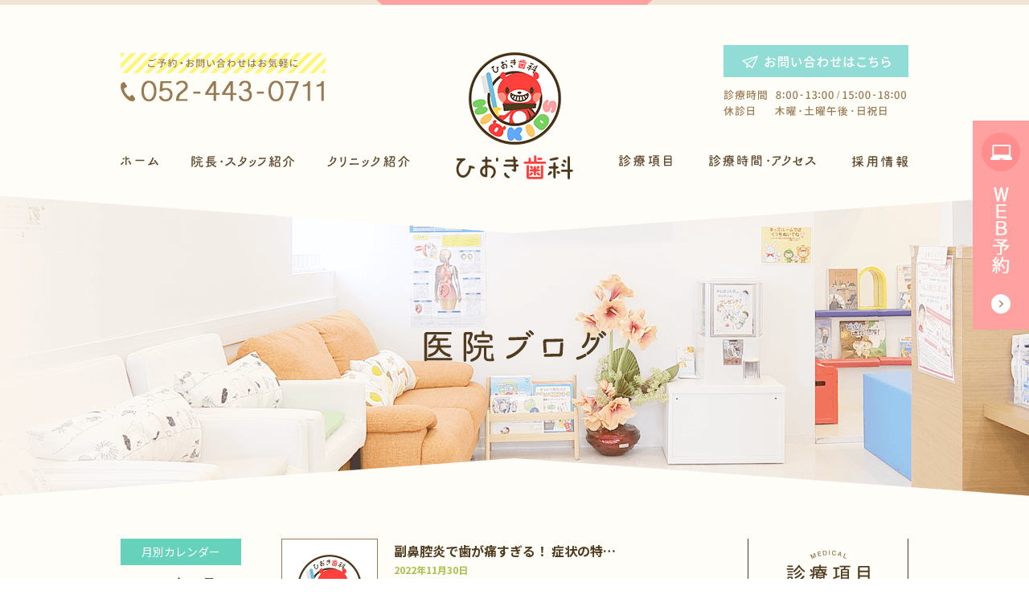

--- FILE ---
content_type: text/html; charset=UTF-8
request_url: https://hioki-dc.com/2022/11/?cat=2
body_size: 11156
content:
<!doctype html>
<html lang="ja">
<head>
<meta charset="UTF-8">
<meta name="viewport" content="width=1020">
<meta name="format-detection" content="telephone=no"/>

	<!-- ファビコン -->
<link rel="icon" href="https://hioki-dc.com/wp-content/themes/pc/images/favicon.ico">
<!-- スマホ用アイコン -->
<link rel="apple-touch-icon" sizes="180x180" href="https://hioki-dc.com/wp-content/themes/pc/images/apple-touch-icon.png">


<link rel="stylesheet" type="text/css" href="https://hioki-dc.com/wp-content/themes/pc/css/sanitize.css"/>
<link rel="stylesheet" type="text/css" href="https://hioki-dc.com/wp-content/themes/pc/css/perfect-scrollbar.min.css"/>
<link rel="stylesheet" type="text/css" href="https://hioki-dc.com/wp-content/themes/pc/css/vegas.min.css"/>
<link rel="stylesheet" type="text/css" href="https://hioki-dc.com/wp-content/themes/pc/lower-style.css"/>
<link rel="stylesheet" type="text/css" href="https://hioki-dc.com/wp-content/themes/pc/style.css"/>

<script src="//ajax.googleapis.com/ajax/libs/jquery/1.11.0/jquery.min.js"></script>
<script src="https://hioki-dc.com/wp-content/themes/pc/js/imgLiquid-min.js"></script>
<script src="https://hioki-dc.com/wp-content/themes/pc/js/vegas.min.js"></script>
<script src="https://hioki-dc.com/wp-content/themes/pc/js/jquery.imageNavigation.js"></script>
<script src="//use.fontawesome.com/0c5f90be58.js"></script>
<script src="https://hioki-dc.com/wp-content/themes/pc/js/perfect-scrollbar.jquery.min.js"></script>
<script src="https://hioki-dc.com/wp-content/themes/pc/js/script.js"></script>


		<!-- All in One SEO 4.9.3 - aioseo.com -->
		<title>医院ブログ | あま市で痛みの少ない歯医者ならひおき歯科へ</title>
	<meta name="robots" content="max-image-preview:large" />
	<link rel="canonical" href="https://hioki-dc.com/category/clinic_blog/" />
	<meta name="generator" content="All in One SEO (AIOSEO) 4.9.3" />
		<script type="application/ld+json" class="aioseo-schema">
			{"@context":"https:\/\/schema.org","@graph":[{"@type":"BreadcrumbList","@id":"https:\/\/hioki-dc.com\/2022\/11\/#breadcrumblist","itemListElement":[{"@type":"ListItem","@id":"https:\/\/hioki-dc.com#listItem","position":1,"name":"Home","item":"https:\/\/hioki-dc.com","nextItem":{"@type":"ListItem","@id":"https:\/\/hioki-dc.com\/2022\/#listItem","name":2022}},{"@type":"ListItem","@id":"https:\/\/hioki-dc.com\/2022\/#listItem","position":2,"name":2022,"item":"https:\/\/hioki-dc.com\/2022\/","nextItem":{"@type":"ListItem","@id":"https:\/\/hioki-dc.com\/2022\/11\/#listItem","name":"11"},"previousItem":{"@type":"ListItem","@id":"https:\/\/hioki-dc.com#listItem","name":"Home"}},{"@type":"ListItem","@id":"https:\/\/hioki-dc.com\/2022\/11\/#listItem","position":3,"name":"11","previousItem":{"@type":"ListItem","@id":"https:\/\/hioki-dc.com\/2022\/#listItem","name":2022}}]},{"@type":"CollectionPage","@id":"https:\/\/hioki-dc.com\/2022\/11\/#collectionpage","url":"https:\/\/hioki-dc.com\/2022\/11\/","name":"\u533b\u9662\u30d6\u30ed\u30b0 | \u3042\u307e\u5e02\u3067\u75db\u307f\u306e\u5c11\u306a\u3044\u6b6f\u533b\u8005\u306a\u3089\u3072\u304a\u304d\u6b6f\u79d1\u3078","inLanguage":"ja","isPartOf":{"@id":"https:\/\/hioki-dc.com\/#website"},"breadcrumb":{"@id":"https:\/\/hioki-dc.com\/2022\/11\/#breadcrumblist"}},{"@type":"Organization","@id":"https:\/\/hioki-dc.com\/#organization","name":"\u3042\u307e\u5e02\u3067\u75db\u307f\u306e\u5c11\u306a\u3044\u6b6f\u533b\u8005\u306a\u3089\u3072\u304a\u304d\u6b6f\u79d1\u3078","description":"\u3010\u30cd\u30c3\u30c8\u4e88\u7d04\u53ef\u3011\u6b6f\u533b\u8005\u306a\u3089\u3042\u307e\u5e02\u306b\u3042\u308b\u3072\u304a\u304d\u6b6f\u79d1\u3078","url":"https:\/\/hioki-dc.com\/"},{"@type":"WebSite","@id":"https:\/\/hioki-dc.com\/#website","url":"https:\/\/hioki-dc.com\/","name":"\u3042\u307e\u5e02\u3067\u75db\u307f\u306e\u5c11\u306a\u3044\u6b6f\u533b\u8005\u306a\u3089\u3072\u304a\u304d\u6b6f\u79d1\u3078","description":"\u3010\u30cd\u30c3\u30c8\u4e88\u7d04\u53ef\u3011\u6b6f\u533b\u8005\u306a\u3089\u3042\u307e\u5e02\u306b\u3042\u308b\u3072\u304a\u304d\u6b6f\u79d1\u3078","inLanguage":"ja","publisher":{"@id":"https:\/\/hioki-dc.com\/#organization"}}]}
		</script>
		<!-- All in One SEO -->

<link rel='dns-prefetch' href='//www.google.com' />
<link rel="alternate" type="application/rss+xml" title="あま市で痛みの少ない歯医者ならひおき歯科へ &raquo; 医院ブログ カテゴリーのフィード" href="https://hioki-dc.com/category/clinic_blog/feed/" />
<script type="text/javascript">
/* <![CDATA[ */
window._wpemojiSettings = {"baseUrl":"https:\/\/s.w.org\/images\/core\/emoji\/15.0.3\/72x72\/","ext":".png","svgUrl":"https:\/\/s.w.org\/images\/core\/emoji\/15.0.3\/svg\/","svgExt":".svg","source":{"concatemoji":"https:\/\/hioki-dc.com\/wp-includes\/js\/wp-emoji-release.min.js?ver=6.6.4"}};
/*! This file is auto-generated */
!function(i,n){var o,s,e;function c(e){try{var t={supportTests:e,timestamp:(new Date).valueOf()};sessionStorage.setItem(o,JSON.stringify(t))}catch(e){}}function p(e,t,n){e.clearRect(0,0,e.canvas.width,e.canvas.height),e.fillText(t,0,0);var t=new Uint32Array(e.getImageData(0,0,e.canvas.width,e.canvas.height).data),r=(e.clearRect(0,0,e.canvas.width,e.canvas.height),e.fillText(n,0,0),new Uint32Array(e.getImageData(0,0,e.canvas.width,e.canvas.height).data));return t.every(function(e,t){return e===r[t]})}function u(e,t,n){switch(t){case"flag":return n(e,"\ud83c\udff3\ufe0f\u200d\u26a7\ufe0f","\ud83c\udff3\ufe0f\u200b\u26a7\ufe0f")?!1:!n(e,"\ud83c\uddfa\ud83c\uddf3","\ud83c\uddfa\u200b\ud83c\uddf3")&&!n(e,"\ud83c\udff4\udb40\udc67\udb40\udc62\udb40\udc65\udb40\udc6e\udb40\udc67\udb40\udc7f","\ud83c\udff4\u200b\udb40\udc67\u200b\udb40\udc62\u200b\udb40\udc65\u200b\udb40\udc6e\u200b\udb40\udc67\u200b\udb40\udc7f");case"emoji":return!n(e,"\ud83d\udc26\u200d\u2b1b","\ud83d\udc26\u200b\u2b1b")}return!1}function f(e,t,n){var r="undefined"!=typeof WorkerGlobalScope&&self instanceof WorkerGlobalScope?new OffscreenCanvas(300,150):i.createElement("canvas"),a=r.getContext("2d",{willReadFrequently:!0}),o=(a.textBaseline="top",a.font="600 32px Arial",{});return e.forEach(function(e){o[e]=t(a,e,n)}),o}function t(e){var t=i.createElement("script");t.src=e,t.defer=!0,i.head.appendChild(t)}"undefined"!=typeof Promise&&(o="wpEmojiSettingsSupports",s=["flag","emoji"],n.supports={everything:!0,everythingExceptFlag:!0},e=new Promise(function(e){i.addEventListener("DOMContentLoaded",e,{once:!0})}),new Promise(function(t){var n=function(){try{var e=JSON.parse(sessionStorage.getItem(o));if("object"==typeof e&&"number"==typeof e.timestamp&&(new Date).valueOf()<e.timestamp+604800&&"object"==typeof e.supportTests)return e.supportTests}catch(e){}return null}();if(!n){if("undefined"!=typeof Worker&&"undefined"!=typeof OffscreenCanvas&&"undefined"!=typeof URL&&URL.createObjectURL&&"undefined"!=typeof Blob)try{var e="postMessage("+f.toString()+"("+[JSON.stringify(s),u.toString(),p.toString()].join(",")+"));",r=new Blob([e],{type:"text/javascript"}),a=new Worker(URL.createObjectURL(r),{name:"wpTestEmojiSupports"});return void(a.onmessage=function(e){c(n=e.data),a.terminate(),t(n)})}catch(e){}c(n=f(s,u,p))}t(n)}).then(function(e){for(var t in e)n.supports[t]=e[t],n.supports.everything=n.supports.everything&&n.supports[t],"flag"!==t&&(n.supports.everythingExceptFlag=n.supports.everythingExceptFlag&&n.supports[t]);n.supports.everythingExceptFlag=n.supports.everythingExceptFlag&&!n.supports.flag,n.DOMReady=!1,n.readyCallback=function(){n.DOMReady=!0}}).then(function(){return e}).then(function(){var e;n.supports.everything||(n.readyCallback(),(e=n.source||{}).concatemoji?t(e.concatemoji):e.wpemoji&&e.twemoji&&(t(e.twemoji),t(e.wpemoji)))}))}((window,document),window._wpemojiSettings);
/* ]]> */
</script>
<style id='wp-emoji-styles-inline-css' type='text/css'>

	img.wp-smiley, img.emoji {
		display: inline !important;
		border: none !important;
		box-shadow: none !important;
		height: 1em !important;
		width: 1em !important;
		margin: 0 0.07em !important;
		vertical-align: -0.1em !important;
		background: none !important;
		padding: 0 !important;
	}
</style>
<link rel='stylesheet' id='wp-block-library-css' href='https://hioki-dc.com/wp-includes/css/dist/block-library/style.min.css?ver=6.6.4' type='text/css' media='all' />
<link rel='stylesheet' id='aioseo/css/src/vue/standalone/blocks/table-of-contents/global.scss-css' href='https://hioki-dc.com/wp-content/plugins/all-in-one-seo-pack/dist/Lite/assets/css/table-of-contents/global.e90f6d47.css?ver=4.9.3' type='text/css' media='all' />
<style id='classic-theme-styles-inline-css' type='text/css'>
/*! This file is auto-generated */
.wp-block-button__link{color:#fff;background-color:#32373c;border-radius:9999px;box-shadow:none;text-decoration:none;padding:calc(.667em + 2px) calc(1.333em + 2px);font-size:1.125em}.wp-block-file__button{background:#32373c;color:#fff;text-decoration:none}
</style>
<style id='global-styles-inline-css' type='text/css'>
:root{--wp--preset--aspect-ratio--square: 1;--wp--preset--aspect-ratio--4-3: 4/3;--wp--preset--aspect-ratio--3-4: 3/4;--wp--preset--aspect-ratio--3-2: 3/2;--wp--preset--aspect-ratio--2-3: 2/3;--wp--preset--aspect-ratio--16-9: 16/9;--wp--preset--aspect-ratio--9-16: 9/16;--wp--preset--color--black: #000000;--wp--preset--color--cyan-bluish-gray: #abb8c3;--wp--preset--color--white: #ffffff;--wp--preset--color--pale-pink: #f78da7;--wp--preset--color--vivid-red: #cf2e2e;--wp--preset--color--luminous-vivid-orange: #ff6900;--wp--preset--color--luminous-vivid-amber: #fcb900;--wp--preset--color--light-green-cyan: #7bdcb5;--wp--preset--color--vivid-green-cyan: #00d084;--wp--preset--color--pale-cyan-blue: #8ed1fc;--wp--preset--color--vivid-cyan-blue: #0693e3;--wp--preset--color--vivid-purple: #9b51e0;--wp--preset--gradient--vivid-cyan-blue-to-vivid-purple: linear-gradient(135deg,rgba(6,147,227,1) 0%,rgb(155,81,224) 100%);--wp--preset--gradient--light-green-cyan-to-vivid-green-cyan: linear-gradient(135deg,rgb(122,220,180) 0%,rgb(0,208,130) 100%);--wp--preset--gradient--luminous-vivid-amber-to-luminous-vivid-orange: linear-gradient(135deg,rgba(252,185,0,1) 0%,rgba(255,105,0,1) 100%);--wp--preset--gradient--luminous-vivid-orange-to-vivid-red: linear-gradient(135deg,rgba(255,105,0,1) 0%,rgb(207,46,46) 100%);--wp--preset--gradient--very-light-gray-to-cyan-bluish-gray: linear-gradient(135deg,rgb(238,238,238) 0%,rgb(169,184,195) 100%);--wp--preset--gradient--cool-to-warm-spectrum: linear-gradient(135deg,rgb(74,234,220) 0%,rgb(151,120,209) 20%,rgb(207,42,186) 40%,rgb(238,44,130) 60%,rgb(251,105,98) 80%,rgb(254,248,76) 100%);--wp--preset--gradient--blush-light-purple: linear-gradient(135deg,rgb(255,206,236) 0%,rgb(152,150,240) 100%);--wp--preset--gradient--blush-bordeaux: linear-gradient(135deg,rgb(254,205,165) 0%,rgb(254,45,45) 50%,rgb(107,0,62) 100%);--wp--preset--gradient--luminous-dusk: linear-gradient(135deg,rgb(255,203,112) 0%,rgb(199,81,192) 50%,rgb(65,88,208) 100%);--wp--preset--gradient--pale-ocean: linear-gradient(135deg,rgb(255,245,203) 0%,rgb(182,227,212) 50%,rgb(51,167,181) 100%);--wp--preset--gradient--electric-grass: linear-gradient(135deg,rgb(202,248,128) 0%,rgb(113,206,126) 100%);--wp--preset--gradient--midnight: linear-gradient(135deg,rgb(2,3,129) 0%,rgb(40,116,252) 100%);--wp--preset--font-size--small: 13px;--wp--preset--font-size--medium: 20px;--wp--preset--font-size--large: 36px;--wp--preset--font-size--x-large: 42px;--wp--preset--spacing--20: 0.44rem;--wp--preset--spacing--30: 0.67rem;--wp--preset--spacing--40: 1rem;--wp--preset--spacing--50: 1.5rem;--wp--preset--spacing--60: 2.25rem;--wp--preset--spacing--70: 3.38rem;--wp--preset--spacing--80: 5.06rem;--wp--preset--shadow--natural: 6px 6px 9px rgba(0, 0, 0, 0.2);--wp--preset--shadow--deep: 12px 12px 50px rgba(0, 0, 0, 0.4);--wp--preset--shadow--sharp: 6px 6px 0px rgba(0, 0, 0, 0.2);--wp--preset--shadow--outlined: 6px 6px 0px -3px rgba(255, 255, 255, 1), 6px 6px rgba(0, 0, 0, 1);--wp--preset--shadow--crisp: 6px 6px 0px rgba(0, 0, 0, 1);}:where(.is-layout-flex){gap: 0.5em;}:where(.is-layout-grid){gap: 0.5em;}body .is-layout-flex{display: flex;}.is-layout-flex{flex-wrap: wrap;align-items: center;}.is-layout-flex > :is(*, div){margin: 0;}body .is-layout-grid{display: grid;}.is-layout-grid > :is(*, div){margin: 0;}:where(.wp-block-columns.is-layout-flex){gap: 2em;}:where(.wp-block-columns.is-layout-grid){gap: 2em;}:where(.wp-block-post-template.is-layout-flex){gap: 1.25em;}:where(.wp-block-post-template.is-layout-grid){gap: 1.25em;}.has-black-color{color: var(--wp--preset--color--black) !important;}.has-cyan-bluish-gray-color{color: var(--wp--preset--color--cyan-bluish-gray) !important;}.has-white-color{color: var(--wp--preset--color--white) !important;}.has-pale-pink-color{color: var(--wp--preset--color--pale-pink) !important;}.has-vivid-red-color{color: var(--wp--preset--color--vivid-red) !important;}.has-luminous-vivid-orange-color{color: var(--wp--preset--color--luminous-vivid-orange) !important;}.has-luminous-vivid-amber-color{color: var(--wp--preset--color--luminous-vivid-amber) !important;}.has-light-green-cyan-color{color: var(--wp--preset--color--light-green-cyan) !important;}.has-vivid-green-cyan-color{color: var(--wp--preset--color--vivid-green-cyan) !important;}.has-pale-cyan-blue-color{color: var(--wp--preset--color--pale-cyan-blue) !important;}.has-vivid-cyan-blue-color{color: var(--wp--preset--color--vivid-cyan-blue) !important;}.has-vivid-purple-color{color: var(--wp--preset--color--vivid-purple) !important;}.has-black-background-color{background-color: var(--wp--preset--color--black) !important;}.has-cyan-bluish-gray-background-color{background-color: var(--wp--preset--color--cyan-bluish-gray) !important;}.has-white-background-color{background-color: var(--wp--preset--color--white) !important;}.has-pale-pink-background-color{background-color: var(--wp--preset--color--pale-pink) !important;}.has-vivid-red-background-color{background-color: var(--wp--preset--color--vivid-red) !important;}.has-luminous-vivid-orange-background-color{background-color: var(--wp--preset--color--luminous-vivid-orange) !important;}.has-luminous-vivid-amber-background-color{background-color: var(--wp--preset--color--luminous-vivid-amber) !important;}.has-light-green-cyan-background-color{background-color: var(--wp--preset--color--light-green-cyan) !important;}.has-vivid-green-cyan-background-color{background-color: var(--wp--preset--color--vivid-green-cyan) !important;}.has-pale-cyan-blue-background-color{background-color: var(--wp--preset--color--pale-cyan-blue) !important;}.has-vivid-cyan-blue-background-color{background-color: var(--wp--preset--color--vivid-cyan-blue) !important;}.has-vivid-purple-background-color{background-color: var(--wp--preset--color--vivid-purple) !important;}.has-black-border-color{border-color: var(--wp--preset--color--black) !important;}.has-cyan-bluish-gray-border-color{border-color: var(--wp--preset--color--cyan-bluish-gray) !important;}.has-white-border-color{border-color: var(--wp--preset--color--white) !important;}.has-pale-pink-border-color{border-color: var(--wp--preset--color--pale-pink) !important;}.has-vivid-red-border-color{border-color: var(--wp--preset--color--vivid-red) !important;}.has-luminous-vivid-orange-border-color{border-color: var(--wp--preset--color--luminous-vivid-orange) !important;}.has-luminous-vivid-amber-border-color{border-color: var(--wp--preset--color--luminous-vivid-amber) !important;}.has-light-green-cyan-border-color{border-color: var(--wp--preset--color--light-green-cyan) !important;}.has-vivid-green-cyan-border-color{border-color: var(--wp--preset--color--vivid-green-cyan) !important;}.has-pale-cyan-blue-border-color{border-color: var(--wp--preset--color--pale-cyan-blue) !important;}.has-vivid-cyan-blue-border-color{border-color: var(--wp--preset--color--vivid-cyan-blue) !important;}.has-vivid-purple-border-color{border-color: var(--wp--preset--color--vivid-purple) !important;}.has-vivid-cyan-blue-to-vivid-purple-gradient-background{background: var(--wp--preset--gradient--vivid-cyan-blue-to-vivid-purple) !important;}.has-light-green-cyan-to-vivid-green-cyan-gradient-background{background: var(--wp--preset--gradient--light-green-cyan-to-vivid-green-cyan) !important;}.has-luminous-vivid-amber-to-luminous-vivid-orange-gradient-background{background: var(--wp--preset--gradient--luminous-vivid-amber-to-luminous-vivid-orange) !important;}.has-luminous-vivid-orange-to-vivid-red-gradient-background{background: var(--wp--preset--gradient--luminous-vivid-orange-to-vivid-red) !important;}.has-very-light-gray-to-cyan-bluish-gray-gradient-background{background: var(--wp--preset--gradient--very-light-gray-to-cyan-bluish-gray) !important;}.has-cool-to-warm-spectrum-gradient-background{background: var(--wp--preset--gradient--cool-to-warm-spectrum) !important;}.has-blush-light-purple-gradient-background{background: var(--wp--preset--gradient--blush-light-purple) !important;}.has-blush-bordeaux-gradient-background{background: var(--wp--preset--gradient--blush-bordeaux) !important;}.has-luminous-dusk-gradient-background{background: var(--wp--preset--gradient--luminous-dusk) !important;}.has-pale-ocean-gradient-background{background: var(--wp--preset--gradient--pale-ocean) !important;}.has-electric-grass-gradient-background{background: var(--wp--preset--gradient--electric-grass) !important;}.has-midnight-gradient-background{background: var(--wp--preset--gradient--midnight) !important;}.has-small-font-size{font-size: var(--wp--preset--font-size--small) !important;}.has-medium-font-size{font-size: var(--wp--preset--font-size--medium) !important;}.has-large-font-size{font-size: var(--wp--preset--font-size--large) !important;}.has-x-large-font-size{font-size: var(--wp--preset--font-size--x-large) !important;}
:where(.wp-block-post-template.is-layout-flex){gap: 1.25em;}:where(.wp-block-post-template.is-layout-grid){gap: 1.25em;}
:where(.wp-block-columns.is-layout-flex){gap: 2em;}:where(.wp-block-columns.is-layout-grid){gap: 2em;}
:root :where(.wp-block-pullquote){font-size: 1.5em;line-height: 1.6;}
</style>
<link rel='stylesheet' id='contact-form-7-css' href='https://hioki-dc.com/wp-content/plugins/contact-form-7/includes/css/styles.css?ver=6.0.6' type='text/css' media='all' />
<link rel='stylesheet' id='wp-pagenavi-css' href='https://hioki-dc.com/wp-content/plugins/wp-pagenavi/pagenavi-css.css?ver=2.70' type='text/css' media='all' />
<link rel="https://api.w.org/" href="https://hioki-dc.com/wp-json/" /><link rel="alternate" title="JSON" type="application/json" href="https://hioki-dc.com/wp-json/wp/v2/categories/2" /><link rel="EditURI" type="application/rsd+xml" title="RSD" href="https://hioki-dc.com/xmlrpc.php?rsd" />



	<!-- Google Tag Manager -->
<script>(function(w,d,s,l,i){w[l]=w[l]||[];w[l].push({'gtm.start':
new Date().getTime(),event:'gtm.js'});var f=d.getElementsByTagName(s)[0],
j=d.createElement(s),dl=l!='dataLayer'?'&l='+l:'';j.async=true;j.src=
'//www.googletagmanager.com/gtm.js?id='+i+dl;f.parentNode.insertBefore(j,f);
})(window,document,'script','dataLayer','GTM-KCLTBMZ');</script>
<!-- End Google Tag Manager -->

	<!-- Facebook Pixel Code -->
<script>
  !function(f,b,e,v,n,t,s)
  {if(f.fbq)return;n=f.fbq=function(){n.callMethod?
  n.callMethod.apply(n,arguments):n.queue.push(arguments)};
  if(!f._fbq)f._fbq=n;n.push=n;n.loaded=!0;n.version='2.0';
  n.queue=[];t=b.createElement(e);t.async=!0;
  t.src=v;s=b.getElementsByTagName(e)[0];
  s.parentNode.insertBefore(t,s)}(window, document,'script',
  '//connect.facebook.net/en_US/fbevents.js');
  fbq('init', '917518859061434');
  fbq('track', 'PageView');
</script>
<noscript><img height="1" width="1" style="display:none"
  src="//www.facebook.com/tr?id=917518859061434&ev=PageView&noscript=1"
/></noscript>
<!-- End Facebook Pixel Code -->

</head>

<body data-rsssl=1 >

	<!-- Google Tag Manager (noscript) -->
<noscript><iframe src="//www.googletagmanager.com/ns.html?id=GTM-KCLTBMZ"
height="0" width="0" style="display:none;visibility:hidden"></iframe></noscript>
<!-- End Google Tag Manager (noscript) -->


<div id="wrap" class="page blog">

	<header>
		<div class="inner">
			<h1><a href="https://hioki-dc.com/"><img src="https://hioki-dc.com/wp-content/themes/pc/images/common/logo_head.png" alt=""></a></h1>
			<div class="tel_head"><img src="https://hioki-dc.com/wp-content/themes/pc/images/common/tel_head.png" alt="052-443-0711"></div>
			<div class="contact_head">
				<div class="btn_head"><a href="https://hioki-dc.com/consultation/"><img src="https://hioki-dc.com/wp-content/themes/pc/images/common/btn_head.png" alt="お問い合わせはこちら"></a></div>
				<p><img src="https://hioki-dc.com/wp-content/themes/pc/images/common/txt_head.png" alt="診療時間：8時～13時、15時～18時_休診日：木曜・土曜午後・日祝日"></p>
			</div>
		</div>

		<div class="fix_reservation"><a href="//www.cieasyapo2.ci-medical.com/110"><img src="https://hioki-dc.com/wp-content/themes/pc/images/common/fix_reservation.png" alt="メールで予約"></a></div>
	</header>

	<nav class="gnav">
		<div class="inner">
			<div class="nav_main">
				<ul>
					<li><a href="https://hioki-dc.com/" ><img src="https://hioki-dc.com/wp-content/themes/pc/images/common/nav01.png" alt="ホーム"></a></li>
					<li><a href="https://hioki-dc.com/staff/" ><img src="https://hioki-dc.com/wp-content/themes/pc/images/common/nav02.png" alt="院長・スタッフ紹介"></a></li>
					<li><a href="https://hioki-dc.com/clinic/" ><img src="https://hioki-dc.com/wp-content/themes/pc/images/common/nav03.png" alt="クリニック紹介"></a></li>
				</ul>
				<ul>
					<li><a href="javascript:void(0);" class="trigger"><img src="https://hioki-dc.com/wp-content/themes/pc/images/common/nav04.png" alt="診療項目"></a></li>
					<li><a href="https://hioki-dc.com/access/" ><img src="https://hioki-dc.com/wp-content/themes/pc/images/common/nav05.png" alt="診療時間・アクセス"></a></li>
					<li><a href="https://hioki-dc.com/recruit/" ><img src="https://hioki-dc.com/wp-content/themes/pc/images/common/nav06.png" alt="採用情報"></a></li>
				</ul>
			</div>
			<div class="nav_sub">
				<ul>
					<li><a href="https://hioki-dc.com/general/"><img src="https://hioki-dc.com/wp-content/themes/pc/images/common/sub01.png" alt="一般歯科"></a></li>
					<li><a href="https://hioki-dc.com/kids/"><img src="https://hioki-dc.com/wp-content/themes/pc/images/common/sub02.png" alt="小児歯科"></a></li>
					<li><a href="https://hioki-dc.com/shinbishika/"><img src="https://hioki-dc.com/wp-content/themes/pc/images/common/sub03.png" alt="審美歯科"></a></li>
					<li><a href="https://hioki-dc.com/cosmetic/"><img src="https://hioki-dc.com/wp-content/themes/pc/images/common/sub04.png" alt="ホワイトニング"></a></li>
					<li><a href="https://hioki-dc.com/orthodontic/"><img src="https://hioki-dc.com/wp-content/themes/pc/images/common/sub05.png" alt="矯正歯科"></a></li>
					<li><a href="https://hioki-dc.com/prevention/"><img src="https://hioki-dc.com/wp-content/themes/pc/images/common/sub06.png" alt="予防歯科"></a></li>
					<li><a href="https://hioki-dc.com/mouthpiece/"><img src="https://hioki-dc.com/wp-content/themes/pc/images/common/sub07.png" alt="マウスピース"></a></li>
					<li><a href="https://hioki-dc.com/visit/"><img src="https://hioki-dc.com/wp-content/themes/pc/images/common/sub08.png" alt="訪問歯科"></a></li>
					<li><a href="https://hioki-dc.com/false_teeth/"><img src="https://hioki-dc.com/wp-content/themes/pc/images/common/sub09.png" alt="入れ歯"></a></li>
					<li><a href="https://hioki-dc.com/implant/"><img src="https://hioki-dc.com/wp-content/themes/pc/images/common/sub10.png" alt="インプラント"></a></li>
					<li><a href="https://hioki-dc.com/root/"><img src="https://hioki-dc.com/wp-content/themes/pc/images/common/sub11.png" alt="根管治療"></a></li>
					<li><a href="https://hioki-dc.com/wisdom/"><img src="https://hioki-dc.com/wp-content/themes/pc/images/common/sub12.png" alt="親知らずの抜歯"></a></li>
					<li><a href="https://hioki-dc.com/inlay-crown/"><img src="https://hioki-dc.com/wp-content/themes/pc/images/common/sub13.png" alt="詰め物が取れた"></a></li>
				</ul>
			</div>
		</div>
	</nav>
	<div class="main_page main_blog">
		<div class="inner">
			<h2><img src="https://hioki-dc.com/wp-content/themes/pc/images/blog/hdg1.png" alt="医院ブログ"></h2>
		</div>
	</div>

<div id="content" class="content_low">
	<div class="inner clearfix">
		<div class="page_main">
			<div class="post_main">
								<section class="blog_archive">
					<div class="box_excerpt clearfix">
						<div class="thmb"><a href="https://hioki-dc.com/2022/11/30/%e5%89%af%e9%bc%bb%e8%85%94%e7%82%8e%e3%81%a7%e6%ad%af%e3%81%8c%e7%97%9b%e3%81%99%e3%81%8e%e3%82%8b%ef%bc%81-%e7%97%87%e7%8a%b6%e3%81%ae%e7%89%b9%e5%be%b4%e3%82%84%e7%97%9b%e3%81%bf%e3%82%92%e8%bb%bd/"><span class="img_thmb">
						<img src="https://hioki-dc.com/wp-content/themes/pc/images/blog/default.jpg" alt="thumbnail" />						</span></a></div>
						<div class="txt_post">
							<h4><a href="https://hioki-dc.com/2022/11/30/%e5%89%af%e9%bc%bb%e8%85%94%e7%82%8e%e3%81%a7%e6%ad%af%e3%81%8c%e7%97%9b%e3%81%99%e3%81%8e%e3%82%8b%ef%bc%81-%e7%97%87%e7%8a%b6%e3%81%ae%e7%89%b9%e5%be%b4%e3%82%84%e7%97%9b%e3%81%bf%e3%82%92%e8%bb%bd/">副鼻腔炎で歯が痛すぎる！ 症状の特…</a></h4>
							<span class="date">2022年11月30日</span>
							<div class="txt_excerpt">花粉症や風邪などに罹患したとき、同時に歯が痛んだ経験はありませんか？ 1本だけで…<a href="https://hioki-dc.com/2022/11/30/%e5%89%af%e9%bc%bb%e8%85%94%e7%82%8e%e3%81%a7%e6%ad%af%e3%81%8c%e7%97%9b%e3%81%99%e3%81%8e%e3%82%8b%ef%bc%81-%e7%97%87%e7%8a%b6%e3%81%ae%e7%89%b9%e5%be%b4%e3%82%84%e7%97%9b%e3%81%bf%e3%82%92%e8%bb%bd/" class="readmore">[続きを読む]</a></div>
						</div>
					</div>
				</section>
								<section class="blog_archive">
					<div class="box_excerpt clearfix">
						<div class="thmb"><a href="https://hioki-dc.com/2022/11/20/%e6%ad%af%e8%8c%8e%e3%81%ae%e5%8f%a3%e5%86%85%e7%82%8e%e3%81%8c%e7%97%9b%e3%81%84%ef%bc%81-%e7%a8%ae%e9%a1%9e%e3%83%bb%e5%8e%9f%e5%9b%a0%e3%83%bb%e3%81%a4%e3%82%89%e3%81%84%e7%97%9b%e3%81%bf-2/"><span class="img_thmb">
						<img src="https://hioki-dc.com/wp-content/themes/pc/images/blog/default.jpg" alt="thumbnail" />						</span></a></div>
						<div class="txt_post">
							<h4><a href="https://hioki-dc.com/2022/11/20/%e6%ad%af%e8%8c%8e%e3%81%ae%e5%8f%a3%e5%86%85%e7%82%8e%e3%81%8c%e7%97%9b%e3%81%84%ef%bc%81-%e7%a8%ae%e9%a1%9e%e3%83%bb%e5%8e%9f%e5%9b%a0%e3%83%bb%e3%81%a4%e3%82%89%e3%81%84%e7%97%9b%e3%81%bf-2/">歯茎の口内炎が痛い！ 種類・原因・…</a></h4>
							<span class="date">2022年11月20日</span>
							<div class="txt_excerpt">前の記事では、口内炎の色々な種類について詳しく説明しました。 今回は、痛みを緩和…<a href="https://hioki-dc.com/2022/11/20/%e6%ad%af%e8%8c%8e%e3%81%ae%e5%8f%a3%e5%86%85%e7%82%8e%e3%81%8c%e7%97%9b%e3%81%84%ef%bc%81-%e7%a8%ae%e9%a1%9e%e3%83%bb%e5%8e%9f%e5%9b%a0%e3%83%bb%e3%81%a4%e3%82%89%e3%81%84%e7%97%9b%e3%81%bf-2/" class="readmore">[続きを読む]</a></div>
						</div>
					</div>
				</section>
								<section class="blog_archive">
					<div class="box_excerpt clearfix">
						<div class="thmb"><a href="https://hioki-dc.com/2022/11/10/%e6%ad%af%e8%8c%8e%e3%81%ae%e5%8f%a3%e5%86%85%e7%82%8e%e3%81%8c%e7%97%9b%e3%81%84%ef%bc%81-%e7%a8%ae%e9%a1%9e%e3%83%bb%e5%8e%9f%e5%9b%a0%e3%83%bb%e3%81%a4%e3%82%89%e3%81%84%e7%97%9b%e3%81%bf%e3%82%92/"><span class="img_thmb">
						<img src="https://hioki-dc.com/wp-content/themes/pc/images/blog/default.jpg" alt="thumbnail" />						</span></a></div>
						<div class="txt_post">
							<h4><a href="https://hioki-dc.com/2022/11/10/%e6%ad%af%e8%8c%8e%e3%81%ae%e5%8f%a3%e5%86%85%e7%82%8e%e3%81%8c%e7%97%9b%e3%81%84%ef%bc%81-%e7%a8%ae%e9%a1%9e%e3%83%bb%e5%8e%9f%e5%9b%a0%e3%83%bb%e3%81%a4%e3%82%89%e3%81%84%e7%97%9b%e3%81%bf%e3%82%92/">歯茎の口内炎が痛い！ 種類・原因・…</a></h4>
							<span class="date">2022年11月10日</span>
							<div class="txt_excerpt">口内炎が一度口の中にできると、しばらく痛みが続きます。舌や歯が触れるたびに痛みが…<a href="https://hioki-dc.com/2022/11/10/%e6%ad%af%e8%8c%8e%e3%81%ae%e5%8f%a3%e5%86%85%e7%82%8e%e3%81%8c%e7%97%9b%e3%81%84%ef%bc%81-%e7%a8%ae%e9%a1%9e%e3%83%bb%e5%8e%9f%e5%9b%a0%e3%83%bb%e3%81%a4%e3%82%89%e3%81%84%e7%97%9b%e3%81%bf%e3%82%92/" class="readmore">[続きを読む]</a></div>
						</div>
					</div>
				</section>
										</div>
						<div id="sidebar">
	<h4 class="ttl_sidebar01">月別カレンダー</h4>
	<div id="calendar_wrap"><table id="wp-calendar" summary="カレンダー"> <caption>2022年11月</caption> <thead> <tr><th abbr="月曜日" scope="col" title="月曜日">月</th><th abbr="火曜日" scope="col" title="火曜日">火</th><th abbr="水曜日" scope="col" title="水曜日">水</th><th abbr="木曜日" scope="col" title="木曜日">木</th><th abbr="金曜日" scope="col" title="金曜日">金</th><th abbr="土曜日" scope="col" title="土曜日">土</th><th abbr="日曜日" scope="col" title="日曜日">日</th> </tr> </thead><tfoot> <tr><td abbr="10月" colspan="3" id="prev"><a href="https://hioki-dc.com/2022/10/?cat=2" title="View posts for 10月 2022">&laquo; 10月</a></td><td>&nbsp;</td><td abbr="12月" colspan="3" id="next"><a href="https://hioki-dc.com/2022/12/?cat=2" title="View posts for 12月 2022">12月 &raquo;</a></td> </tr> </tfoot><tbody> <tr><td colspan="1">&nbsp;</td><td>1</td><td>2</td><td>3</td><td>4</td><td>5</td><td>6</td></tr><tr><td>7</td><td>8</td><td>9</td><td><a href="https://hioki-dc.com/2022/11/10/?cat=2">10</a></td><td>11</td><td>12</td><td>13</td></tr><tr><td>14</td><td>15</td><td>16</td><td>17</td><td>18</td><td>19</td><td><a href="https://hioki-dc.com/2022/11/20/?cat=2">20</a></td></tr><tr><td>21</td><td>22</td><td>23</td><td>24</td><td>25</td><td>26</td><td>27</td></tr><tr><td>28</td><td>29</td><td><a href="https://hioki-dc.com/2022/11/30/?cat=2">30</a></td><td colspan="4">&nbsp;</td></tr></tbody></table></div>	<h4 class="ttl_sidebar02">最近の記事</h4>
	<ul>
			<li><a href="https://hioki-dc.com/2023/06/30/%e6%ad%af%e7%a3%a8%e3%81%8d%e3%81%af1%e6%97%a5%e4%bd%95%e5%9b%9e%ef%bc%9f%e6%ad%a3%e3%81%97%e3%81%84%e9%a0%bb%e5%ba%a6%e3%81%a8%e3%82%bf%e3%82%a4%e3%83%9f%e3%83%b3%e3%82%b0/">
	歯磨きは1日何回？…	</a></li>
		<li><a href="https://hioki-dc.com/2023/06/20/%e7%86%b1%e3%81%84%e3%82%82%e3%81%ae%e3%82%92%e9%a3%9f%e3%81%b9%e3%81%9f%e6%99%82%e3%81%ab%e6%ad%af%e3%81%8c%e3%81%97%e3%81%bf%e3%82%8b%e5%8e%9f%e5%9b%a0%e3%81%a8%e5%af%be%e7%ad%96/">
	熱いものを食べた時…	</a></li>
		<li><a href="https://hioki-dc.com/2023/06/10/%e6%ad%af%e7%a3%a8%e3%81%8d%e3%81%af%e9%81%a9%e5%88%87%e3%81%aa%e7%a3%a8%e3%81%8d%e6%96%b9%e3%81%8c%e5%a4%a7%e5%88%87%ef%bc%81%e3%82%aa%e3%83%bc%e3%83%90%e3%83%bc%e3%83%96%e3%83%a9%e3%83%83%e3%82%b7/">
	歯磨きは適切な磨き…	</a></li>
		<li><a href="https://hioki-dc.com/2023/03/30/%e7%b3%b8%e3%82%88%e3%81%86%e3%81%98%e3%81%af%e6%ad%af%e3%83%96%e3%83%a9%e3%82%b7%e5%be%8c%e3%81%ae%e3%83%9e%e3%82%b9%e3%83%88%e3%82%a2%e3%82%a4%e3%83%86%e3%83%a0%ef%bc%81-%e4%b8%8a%e6%89%8b%e3%81%aa/">
	糸ようじは歯ブラシ…	</a></li>
		<li><a href="https://hioki-dc.com/2023/03/20/%e6%ad%af%e3%82%92%e7%b6%ba%e9%ba%97%e3%81%ab%e3%81%99%e3%82%8b%e6%96%b9%e6%b3%95%e3%81%af4%e3%81%a4/">
	歯を綺麗にする方法…	</a></li>
		<li><a href="https://hioki-dc.com/2023/03/10/%e6%ad%af%e3%82%92%e7%b6%ba%e9%ba%97%e3%81%ab%e3%81%99%e3%82%8b%e3%81%a8%e5%be%97%e3%81%99%e3%82%8b6%e3%81%a4%e3%81%ae%e3%81%93%e3%81%a8/">
	歯を綺麗にすると得…	</a></li>
		<li><a href="https://hioki-dc.com/2023/02/28/40%e4%bb%a3%e3%81%a7%e6%ad%af%e3%81%8c%e6%8a%9c%e3%81%91%e3%82%8b%e5%8e%9f%e5%9b%a0%e3%81%af%e3%80%8c%e6%ad%af%e5%91%a8%e7%97%85%e3%80%8d%e3%81%ae%e5%8f%af%e8%83%bd%e6%80%a7%e5%a4%a7%ef%bc%81%e6%b2%bb/">
	40代で歯が抜ける…	</a></li>
		<li><a href="https://hioki-dc.com/2023/02/20/30%e4%bb%a3%e3%81%ae%e7%9f%af%e6%ad%a3%e6%b2%bb%e7%99%82%e3%83%a1%e3%83%aa%e3%83%83%e3%83%88%e3%82%84%e7%9f%af%e6%ad%a3%e3%81%ae%e3%82%bf%e3%82%a4%e3%83%9f%e3%83%b3%e3%82%b0%e3%82%92%e8%a7%a3-2/">
	30代の矯正治療メ…	</a></li>
		<li><a href="https://hioki-dc.com/2023/02/10/30%e4%bb%a3%e3%81%ae%e7%9f%af%e6%ad%a3%e6%b2%bb%e7%99%82%e3%83%a1%e3%83%aa%e3%83%83%e3%83%88%e3%82%84%e7%9f%af%e6%ad%a3%e3%81%ae%e3%82%bf%e3%82%a4%e3%83%9f%e3%83%b3%e3%82%b0%e3%82%92%e8%a7%a3%e8%aa%ac/">
	30代の矯正治療メ…	</a></li>
		<li><a href="https://hioki-dc.com/2023/01/30/%e9%ab%98%e9%bd%a2%e8%80%85%e3%81%af%e8%99%ab%e6%ad%af%e3%81%ab%e3%81%aa%e3%82%8a%e3%82%84%e3%81%99%e3%81%84%e3%81%ae%ef%bc%9f/">
	高齢者は虫歯になり…	</a></li>
		</ul>
	<h4 class="ttl_sidebar03">月別アーカイブ</h4>
	<select onChange='document.location.href=this.options[this.selectedIndex].value;'>
		<option value="">-</option>
			<option value='https://hioki-dc.com/2023/06/?cat=2'> 2023年6月 &nbsp;(3)</option>
	<option value='https://hioki-dc.com/2023/03/?cat=2'> 2023年3月 &nbsp;(3)</option>
	<option value='https://hioki-dc.com/2023/02/?cat=2'> 2023年2月 &nbsp;(3)</option>
	<option value='https://hioki-dc.com/2023/01/?cat=2'> 2023年1月 &nbsp;(3)</option>
	<option value='https://hioki-dc.com/2022/12/?cat=2'> 2022年12月 &nbsp;(2)</option>
	<option value='https://hioki-dc.com/2022/11/?cat=2' selected='selected?cat=2'> 2022年11月 &nbsp;(3)</option>
	<option value='https://hioki-dc.com/2022/10/?cat=2'> 2022年10月 &nbsp;(3)</option>
	<option value='https://hioki-dc.com/2022/09/?cat=2'> 2022年9月 &nbsp;(3)</option>
	<option value='https://hioki-dc.com/2022/08/?cat=2'> 2022年8月 &nbsp;(3)</option>
	<option value='https://hioki-dc.com/2022/07/?cat=2'> 2022年7月 &nbsp;(3)</option>
	<option value='https://hioki-dc.com/2022/06/?cat=2'> 2022年6月 &nbsp;(3)</option>
	<option value='https://hioki-dc.com/2022/05/?cat=2'> 2022年5月 &nbsp;(3)</option>
	<option value='https://hioki-dc.com/2022/04/?cat=2'> 2022年4月 &nbsp;(3)</option>
	<option value='https://hioki-dc.com/2022/03/?cat=2'> 2022年3月 &nbsp;(3)</option>
	<option value='https://hioki-dc.com/2022/02/?cat=2'> 2022年2月 &nbsp;(3)</option>
	<option value='https://hioki-dc.com/2022/01/?cat=2'> 2022年1月 &nbsp;(3)</option>
	<option value='https://hioki-dc.com/2021/11/?cat=2'> 2021年11月 &nbsp;(3)</option>
	<option value='https://hioki-dc.com/2021/08/?cat=2'> 2021年8月 &nbsp;(3)</option>
	<option value='https://hioki-dc.com/2021/04/?cat=2'> 2021年4月 &nbsp;(3)</option>
	<option value='https://hioki-dc.com/2020/11/?cat=2'> 2020年11月 &nbsp;(1)</option>
	<option value='https://hioki-dc.com/2019/04/?cat=2'> 2019年4月 &nbsp;(1)</option>
	<option value='https://hioki-dc.com/2018/04/?cat=2'> 2018年4月 &nbsp;(1)</option>
	<option value='https://hioki-dc.com/2015/11/?cat=2'> 2015年11月 &nbsp;(2)</option>
	<option value='https://hioki-dc.com/2015/09/?cat=2'> 2015年9月 &nbsp;(1)</option>
	</select>
</div>					</div><!-- / .page_main -->
		<div class="side_page">
	<div class="box_medical_side">
		<h2><img src="https://hioki-dc.com/wp-content/themes/pc/images/side/ttl_medical_side.png" alt="診療項目"></h2>
		<ul>
			<li><a href="https://hioki-dc.com/general/"><img src="https://hioki-dc.com/wp-content/themes/pc/images/side/btn_medical_side01.png" alt="一般歯科"></a></li>
			<li><a href="https://hioki-dc.com/kids/"><img src="https://hioki-dc.com/wp-content/themes/pc/images/side/btn_medical_side02.png" alt="小児歯科"></a></li>
			<li><a href="https://hioki-dc.com/shinbishika/"><img src="https://hioki-dc.com/wp-content/themes/pc/images/side/btn_medical_side03.png" alt="審美治療"></a></li>
			<li><a href="https://hioki-dc.com/cosmetic/"><img src="https://hioki-dc.com/wp-content/themes/pc/images/side/btn_medical_side04.png" alt="ホワイトニング"></a></li>
			<li><a href="https://hioki-dc.com/orthodontic/"><img src="https://hioki-dc.com/wp-content/themes/pc/images/side/btn_medical_side05.png" alt="矯正歯科"></a></li>
			<li><a href="https://hioki-dc.com/prevention/"><img src="https://hioki-dc.com/wp-content/themes/pc/images/side/btn_medical_side06.png" alt="予防歯科"></a></li>
			<li><a href="https://hioki-dc.com/mouthpiece/"><img src="https://hioki-dc.com/wp-content/themes/pc/images/side/btn_medical_side07.png" alt="マウスピース"></a></li>
			<li><a href="https://hioki-dc.com/visit/"><img src="https://hioki-dc.com/wp-content/themes/pc/images/side/btn_medical_side08.png" alt="訪問歯科"></a></li>
			<li><a href="https://hioki-dc.com/false_teeth/"><img src="https://hioki-dc.com/wp-content/themes/pc/images/side/btn_medical_side09.png" alt="入れ歯・インプラント"></a></li>
			<li><a href="https://hioki-dc.com/implant/"><img src="https://hioki-dc.com/wp-content/themes/pc/images/side/btn_medical_side10.png" alt="インプラント"></a></li>
			<li><a href="https://hioki-dc.com/root/"><img src="https://hioki-dc.com/wp-content/themes/pc/images/side/btn_medical_side11.png" alt="根管治療"></a></li>
			<li><a href="https://hioki-dc.com/wisdom/"><img src="https://hioki-dc.com/wp-content/themes/pc/images/side/btn_medical_side12.png" alt="親知らずの抜歯"></a></li>
			<li><a href="https://hioki-dc.com/inlay-crown/"><img src="https://hioki-dc.com/wp-content/themes/pc/images/side/btn_medical_side13.png" alt="詰め物が取れた"></a></li>
		</ul>
	</div>
	
	<div class="bnr_calendar_side"><a href="https://hioki-dc.com/access/calendar/"><img src="https://hioki-dc.com/wp-content/themes/pc/images/side/bnr_calendar_side.png" alt="診療カレンダー"></a></div>
	<div class="bnr_recruit_side"><a href="https://hioki-dc.com/recruit/"><img src="https://hioki-dc.com/wp-content/themes/pc/images/side/bnr_recruit_side.png" alt="採用情報"></a></div>
	<div class="bnr_blog_side"><a href="https://hioki-dc.com/blog/"><img src="https://hioki-dc.com/wp-content/themes/pc/images/side/bnr_blog_side.png" alt="医院ブログ"></a></div>
	<div class="bnr_recruit_side"><a href="https://hioki-dc.com/aki_blog/"><img src="https://hioki-dc.com/wp-content/themes/pc/images/side/bnr_drblog_side.png" alt="Dr.アキブログ"></a></div>
</div>	</div>
</div>
	<div class="page_top"><a href="#wrap"><img src="https://hioki-dc.com/wp-content/themes/pc/images/common/page_top.png" alt="ページの先頭へ"></a></div>

	<footer>
		<div class="foot_main">
			<div class="inner">
				<div class="logo_foot"><img src="https://hioki-dc.com/wp-content/themes/pc/images/common/logo_foot.png" alt="ひおき歯科"></div>
				<p>〒490-1115 愛知県あま市坂牧坂塩20</p>
				<div class="row_foot">
					<div class="col_foot01">
						<div class="tel_foot"><img src="https://hioki-dc.com/wp-content/themes/pc/images/common/tel_foot.png" alt="052-443-0711"></div>
						<div class="btn_foot"><a href="https://hioki-dc.com/consultation/"><img src="https://hioki-dc.com/wp-content/themes/pc/images/common/btn_foot.png" alt="お問い合わせはこちら"></a></div>
					</div>
					<div class="col_foot02"><img src="https://hioki-dc.com/wp-content/themes/pc/images/common/tbl_foot.png" alt="診療時間テーブル"></div>
				</div>
			</div>
		</div>
		
		<div id="map"><iframe src="https://www.google.com/maps/embed?pb=!1m18!1m12!1m3!1d3260.9110782407215!2d136.82190581524537!3d35.183768780313265!2m3!1f0!2f0!3f0!3m2!1i1024!2i768!4f13.1!3m3!1m2!1s0x60039e1d6ccdcf79%3A0x1ec269635eaec097!2z44Gy44GK44GN5q2v56eR!5e0!3m2!1sja!2sjp!4v1519979305834" width="600" height="450" frameborder="0" style="border:0" allowfullscreen></iframe></div>
		<div class="copyright">
			<div class="img_copy"><img src="https://hioki-dc.com/wp-content/themes/pc/images/common/img_copy.png" alt="マスコット"></div>
			<small>&copy; 2017 hioki-shika.com</small>
		</div>
	</footer>
</div><!-- / #wrap -->
<script type="text/javascript" src="https://hioki-dc.com/wp-includes/js/dist/hooks.min.js?ver=2810c76e705dd1a53b18" id="wp-hooks-js"></script>
<script type="text/javascript" src="https://hioki-dc.com/wp-includes/js/dist/i18n.min.js?ver=5e580eb46a90c2b997e6" id="wp-i18n-js"></script>
<script type="text/javascript" id="wp-i18n-js-after">
/* <![CDATA[ */
wp.i18n.setLocaleData( { 'text direction\u0004ltr': [ 'ltr' ] } );
/* ]]> */
</script>
<script type="text/javascript" src="https://hioki-dc.com/wp-content/plugins/contact-form-7/includes/swv/js/index.js?ver=6.0.6" id="swv-js"></script>
<script type="text/javascript" id="contact-form-7-js-translations">
/* <![CDATA[ */
( function( domain, translations ) {
	var localeData = translations.locale_data[ domain ] || translations.locale_data.messages;
	localeData[""].domain = domain;
	wp.i18n.setLocaleData( localeData, domain );
} )( "contact-form-7", {"translation-revision-date":"2025-04-11 06:42:50+0000","generator":"GlotPress\/4.0.1","domain":"messages","locale_data":{"messages":{"":{"domain":"messages","plural-forms":"nplurals=1; plural=0;","lang":"ja_JP"},"This contact form is placed in the wrong place.":["\u3053\u306e\u30b3\u30f3\u30bf\u30af\u30c8\u30d5\u30a9\u30fc\u30e0\u306f\u9593\u9055\u3063\u305f\u4f4d\u7f6e\u306b\u7f6e\u304b\u308c\u3066\u3044\u307e\u3059\u3002"],"Error:":["\u30a8\u30e9\u30fc:"]}},"comment":{"reference":"includes\/js\/index.js"}} );
/* ]]> */
</script>
<script type="text/javascript" id="contact-form-7-js-before">
/* <![CDATA[ */
var wpcf7 = {
    "api": {
        "root": "https:\/\/hioki-dc.com\/wp-json\/",
        "namespace": "contact-form-7\/v1"
    }
};
/* ]]> */
</script>
<script type="text/javascript" src="https://hioki-dc.com/wp-content/plugins/contact-form-7/includes/js/index.js?ver=6.0.6" id="contact-form-7-js"></script>
<script type="text/javascript" id="google-invisible-recaptcha-js-before">
/* <![CDATA[ */
var renderInvisibleReCaptcha = function() {

    for (var i = 0; i < document.forms.length; ++i) {
        var form = document.forms[i];
        var holder = form.querySelector('.inv-recaptcha-holder');

        if (null === holder) continue;
		holder.innerHTML = '';

         (function(frm){
			var cf7SubmitElm = frm.querySelector('.wpcf7-submit');
            var holderId = grecaptcha.render(holder,{
                'sitekey': '6LfRAfkUAAAAABZD8R9dQMt2-KBQMTcfiG5lxTIe', 'size': 'invisible', 'badge' : 'inline',
                'callback' : function (recaptchaToken) {
					if((null !== cf7SubmitElm) && (typeof jQuery != 'undefined')){jQuery(frm).submit();grecaptcha.reset(holderId);return;}
					 HTMLFormElement.prototype.submit.call(frm);
                },
                'expired-callback' : function(){grecaptcha.reset(holderId);}
            });

			if(null !== cf7SubmitElm && (typeof jQuery != 'undefined') ){
				jQuery(cf7SubmitElm).off('click').on('click', function(clickEvt){
					clickEvt.preventDefault();
					grecaptcha.execute(holderId);
				});
			}
			else
			{
				frm.onsubmit = function (evt){evt.preventDefault();grecaptcha.execute(holderId);};
			}


        })(form);
    }
};
/* ]]> */
</script>
<script type="text/javascript" async defer src="https://www.google.com/recaptcha/api.js?onload=renderInvisibleReCaptcha&amp;render=explicit&amp;hl=ja" id="google-invisible-recaptcha-js"></script>
</body>
</html>


--- FILE ---
content_type: text/css
request_url: https://hioki-dc.com/wp-content/themes/pc/lower-style.css
body_size: 10896
content:
@charset "utf-8";

/* 共通部分
=============================================================================================== */
.col_img_l {
	float: left;
	margin-right: 40px;
}
.col_img_r {
	float: right;
	margin-left: 40px;
}
.sp-only {
	display: none;
}

/* 下層の共通文字設定 */
.page_main {
	font-size: 14px;
	color: #513b1f;
	line-height: 1.7;
}

/* ページ内リンク用 */


/* header　トップと共通 style.css参照
=============================================================================================== */


/* トップ画像　下層用　全ページ共通
=============================================================================================== */
.main_page {
	height: 420px;
	background: url(images/page/bg_main.png) center top no-repeat;
	display: -webkit-flex; /* Safari用 */
	display: flex;
	-webkit-align-items: center; /* Safari用 */
	align-items: center;
}
.main_page h2 {
	text-align: center;
}

/* 枠　#content>. >.page_main
=============================================================================================== */
.content_low {
	padding-top: 30px;
}
.page_main {
	width: 730px;
	float: left;
	padding : 0px 0 100px;
}
.page_main section:not(:last-child) {
	padding-bottom: 80px;
}

/* 記事タイトルの装飾
=============================================================================================== */
.page_main section > h3 {
	height: 45px;
	background: url(images/page/bg_hdg02.png) right top no-repeat;
	font-size: 16px;
	color: #997952;
	line-height: 45px;
	padding-left: 25px;
	margin-bottom: 45px;
}

/* side_page サイドバー　
=============================================================================================== */
.side_page {
	width: 200px;
	float: right;
	margin-bottom: 50px;
}
.box_medical_side {
	padding: 14px 19px 12px;
	border-left: 1px solid #513b1f;
	border-right: 1px solid #513b1f;
	margin-bottom: 17px;
}
.box_medical_side h2 {
	text-align: center;
	margin-bottom: 18px;
}
.box_medical_side ul {
	border-top: 2px dotted #513b1f;
}
.box_medical_side ul li {
	height: 60px;
	display: -webkit-flex;
	display: flex;
	-webkit-align-items: center;
	align-items: center;
	
	border-bottom: 2px dotted #513b1f;
}

.side_page > div:not(:first-child):not(:last-child) {
	text-align: center;
	margin-bottom: 7px;
}
.bnr_calendar_side {
	margin-bottom: 10px !important;
}

/* 汎用パーツ
==================================================================================== */
/* 基本型 一般歯科など */
.row_page_common:not(:last-child) {
	margin-bottom: 40px;
}
.row_page_common h4 {
	font-size: 20px;
	color: #997952;
	line-height: 1.6;
	margin-bottom: 22px;
	white-space: nowrap;
}

/* ボックス内にタイトル＋チェックリスト　一般歯科など */
.box_medical_common {
	border: 3px solid #f3d0a5;
	background: #fff;
	padding: 35px 40px;
}
.box_medical_common:not(:last-child) {
	margin-bottom: 40px;
}
.box_medical_common h5 {
	font-size: 20px;
	line-height: 1.3;
	text-align: center;
	margin-bottom: 20px;
}
.box_medical_common ul {
	column-count: 2;
	padding: 0 30px;
}
.box_medical_common ul li {
	min-height: 20px;
	font-size: 16px;
	line-height: 1.3;
	padding-left: 30px;
	margin-bottom: 10px;
}
.icn_checked { background: url(images/page/icn_checked.png) left top no-repeat;}
.box_medical_common p:last-child {
	font-size: 16px;
	text-align: center;
	padding-top: 15px;
	border-top: 1px solid #513b1f;
	margin-top: 20px;
}

/* ＼テキスト／＋バナー　一般歯科など */
.unit_under_bnr {
	margin-top: 45px;
}
.unit_under_bnr > p {
	font-size: 16px;
	line-height: 1.3;
	text-align: center;
	margin-bottom: 18px;
}
.unit_under_bnr .bnr_prevention,
.unit_under_bnr .bnr_consultation {
	text-align: center;
}

/* 3ステップ タイトル＋○▶○▶○　一般歯科など */
.area_3step_common {
	background: url(images/general/bgc_general_smt.png) repeat;
	padding: 42px 38px 35px;
}
.area_3step_common h5 {
	text-align: center;
	margin-bottom: 28px;
}
.area_3step_common ul {
	display: -webkit-flex;
	display: flex;
	-webkit-flex-wrap: nowrap;
	flex-wrap: nowrap;
	-webkit-justify-content: space-between;
	justify-content: space-between;
	margin-bottom: 25px;
}
.area_3step_common ul li:not(:last-child) {
	position: relative;
}
.area_3step_common ul li:not(:last-child):after {
	content: "";
	width: 9px;
	height: 22px;
	background: url(images/page/icn_triangle.png) center bottom no-repeat;
	position: absolute;
	top: 50%;
	transform: translateY(-50%);
	right: -28px;
}
.area_3step_common > p {
	font-size: 20px;
	color: #997952;
	line-height: 1.3;
	font-weight: bold;
	text-align: center;
}
.area_3step_common > p em {
	color: #ff403d;
	font-style: normal;
}

/* ■ー■ー■ 流れボックス　審美歯科・ホワイトニングなど */
.box_flow_common {
	border: 3px solid #d5e7fd;
	background: #fff;
	padding: 35px 65px 40px;
}
.box_flow_common h4 {
	font-size: 24px;
	color: #997952;
	line-height: 1.3;
	text-align: center;
	margin-bottom: 32px;
}
.box_flow_common ul li {
	padding-left: 38px;
	position: relative;
}
.box_flow_common ul li:not(:last-child) {
	padding-bottom: 24px;
	border-left: 2px solid #997952;
}
.num_flow:before {
	width: 40px;
	background: #997952;
	font-size: 20px;
	color: #fff;
	line-height: 20px;
	text-align: center;
	padding: 10px 0;
	position: absolute;
	top: 0;
	left: -19px;
}
.num1:before { content: "1";}
.num2:before { content: "2";}
.num3:before { content: "3";}
.num4:before { content: "4";}
.num5:before { content: "5";}
.box_flow_common h5 {
	font-size: 20px;
	color: #60a9ff;
	line-height: 40px;
	margin-bottom: 8px;
}

/* 料金テーブル　審美歯科・ホワイトニングなど */
.tbl_price {
	width: 640px;
	margin: 0 auto;
}
.tbl_price:not(:last-child) {
	margin-bottom: 40px;
}
.tbl_price caption {
	text-align: left;
	font-weight: bold;
	margin-bottom: 5px;
}
.tbl_price tbody {
	border: 1px solid #ccc5c2;
	border-bottom: none;
}
.tbl_price th,
.tbl_price td {
	line-height: 1.5;
	border-bottom: 1px solid #ccc5c2;
}
.tbl_price th {
	width: 50%;
	background: #fffcd1;
	border-right: 1px solid #ccc5c2;
	padding: 10px 1em 10px 25px;
	text-align: left;
	font-weight: normal;
}
.tbl_price td {
	background: #fff;
	padding: 10px 25px 10px 1em;
	text-align: right;
}

.tbl_price tfoot td {
	background-color: inherit;
	border: none;
	font-size: 14px;
	text-align: left;
	padding: 15px 0 0 0;
}
.tbl_price thead th {
	background: #fff;
	font-size: 16px;
	text-align: center;
	font-weight: bold;
	border: 1px solid #ccc5c2;
	border-bottom: none;
}


/* 02 staff　院長・スタッフ紹介
==============================================================================*/
/* （共通部分） */
.row_staff_common:not(:last-child) {
	margin-bottom: 40px;
}
.row_staff_common .col_img_r {
	margin-left: 50px;
}
.row_staff_common .name_staff_common {
	padding-left: 19px;
	border-left: 2px solid #997952;
	margin-bottom: 32px;
}
.row_staff_common .name_staff_common h4 {
	font-size: 15px;
	color: #997952;
	line-height: 1;
}
.row_staff_common .name_staff_common h4 em {
	display: block;
	font-size: 30px;
	font-style: normal;
	margin-top: 8px;
}
.row_staff_common .name_staff_common h4 span {
	display: block;
	font-size: 12px;
	color: #6a94c6;
	margin-top: 8px;
}
.row_staff_common p {
	font-size: 15px;
	line-height: 1.9;
}

/* 院長紹介 */
/* 副院長紹介 */
.area_staff_common {
	background: #faf6e6;
	padding: 30px 40px 35px;
	display: -webkit-flex;
	display: flex;
	-webkit-flex-wrap: nowrap;
	flex-wrap: nowrap;
	-webkit-justify-content: space-between;
	justify-content: space-between;}
.area_staff_common .unit_history {
	width: 50%;
}
.area_staff_common h5 {
	display: inline-block;
	font-size: 14px;
	color: #fff;
	line-height: 1.3;
	padding: 5px 10px;
	margin-bottom: 15px;
}
.area_staff_common .unit_history:nth-of-type(1) h5 { background: #fcbf5e;}
.area_staff_common .unit_history:nth-of-type(2) h5 { background: #6cd4ba;}
.area_staff_common ul li {
	line-height: 1.3;
	text-indent: -1em;
	padding-left: 1em;
}
.area_staff_common ul li:not(:last-child) {
	margin-bottom: 10px;
}

/* 歯科医師紹介 */
.unit_personal {
	margin-bottom: 25px;
}
.unit_personal dl {
	display: -webkit-flex;
	display: flex;
	-webkit-justify-content: flex-start;
	justify-content: flex-start;
}
.unit_personal dl:not(:last-child) {
	margin-bottom: 5px;
}
.unit_personal dt {
	width: 70px;
	line-height: 1.3;
}
.unit_personal dd {
	line-height: 1.3;
}
/* （個別部分） */
.unit_personal.female { color: #ea8a8a;}
.unit_personal.male { color: #60a9ff;}

/* スタッフ紹介 */
.img_staff_staff01 {
	margin-bottom: 35px;
}
.img_staff_staff01 figure {
	text-align: center;
}
.img_staff_staff01 img {
	margin-bottom: 8px;
}
.img_staff_staff01 figcaption {
	font-size: 16px;
	line-height: 1.3;
	text-align: center;
}

.staff_staff > ul {
	display: -webkit-flex;
	display: flex;
	-webkit-flex-wrap: wrap;
	flex-wrap: wrap;
	-webkit-justify-content: space-between;
	justify-content: space-between;
}
.staff_staff > ul:after,.staff_staff > ul:before {
	content: "";
	display: block;
	width: 23%;
	height: 0;
}
.staff_staff > ul:before {
	order: 1;
}
.staff_staff > ul li {
	width: 23%;
}
.staff_staff > ul li:nth-child(-n + 4) {
	margin-bottom: 28px;
}
/*.staff_staff > ul li:last-child {
	margin-right: 187px;
}*/
.staff_staff > ul li figcaption {
	padding-left: 20px;
	margin-top: -60px;
}
.staff_staff > ul dl:not(:last-child) {
	margin-bottom: 5px;
}
.staff_staff > ul dl:after {
	content: "";
	display: block;
	clear: both;
}
.staff_staff > ul dt {
	float: left;
	line-height: 1.3;
	position: relative;
}
.staff_staff > ul dd {
	padding-left: 40px;
	line-height: 1.3;
}

/* 03 clinic　クリニック紹介
==============================================================================*/
/* クリニック紹介 */
.row_clinic_about {
	margin-bottom: 90px;
}
.row_clinic_about h4 {
	height: 130px;
	background: url(images/clinic/ttlbg_clinic_about.png) center top no-repeat;
	text-align: center;
	padding-top: 35px;
	margin-bottom: 25px;
}
.row_clinic_about p {
	line-height: 2.1;
	text-align: center;
}
.unit_access_calendar:not(:last-child) {
	margin-bottom: 60px;
}

.box_clinic_about {
	background: url(images/clinic/bgc_clinic_about.png) repeat;
	padding: 78px 35px 40px;
	position: relative;
}
.box_clinic_about h5 {
	width: 490px;
	height: 95px;
	background: url(images/clinic/ttlbg_clinic_about01.png) center top no-repeat;
	text-align: center;
	padding-top: 25px;
	position: absolute;
	top: -38px;
	left: 50%;
	transform: translateX(-50%);
}
.box_clinic_about .poa_ttlbg_l {
	position: absolute;
	left: 50px;
	top: 27px;
}
.box_clinic_about .poa_ttlbg_r {
	position: absolute;
	right: 63px;
	top: 27px;
}
.box_clinic_about > ul > li {
	background: #fff;
	padding: 33px 35px 32px 49px;
}
.box_clinic_about > ul > li:not(:last-child) {
	margin-bottom: 20px;
}
.box_clinic_about > ul > li .clearfix:not(:last-child) {
	margin-bottom: 22px;
}
.box_clinic_about > ul > li .col_img_r {
	margin-left: 20px;
}
.box_clinic_about h6 {
	height: 72px;
	display: -webkit-flex;
	display: flex;
	-webkit-align-items: center;
	align-items: center;
	padding-left: 85px;
	margin-bottom: 10px;
	
	font-size: 24px;
	line-height: 1.25;
}
.num01 { background: url(images/page/num01.png) left center no-repeat;}
.num02 { background: url(images/page/num02.png) left center no-repeat;}
.num03 { background: url(images/page/num03.png) left center no-repeat;}
.num04 { background: url(images/page/num04.png) left center no-repeat;}
.num05 { background: url(images/page/num05.png) left center no-repeat;}
.num06 { background: url(images/page/num06.png) left center no-repeat;}

.box_clinic_about .imgwrap {
	display: -webkit-flex;
	display: flex;
	-webkit-flex-wrap: nowrap;
	flex-wrap: nowrap;
	-webkit-justify-content: space-between;
	justify-content: space-between;
	margin-bottom: 28px;
}
.box_clinic_about .catch_clinic_about {
	background: #fff578;
	font-size: 20px;
	line-height: 50px;
	text-align: center;
	margin-bottom: 25px;
}
.box_clinic_about ul li ul li {
	min-height: 22px;
	font-size: 16px;
	line-height: 1.5;
	padding-left: 38px;
}
.icn_check { background: url(images/page/icn_check.png) left top no-repeat;}
.box_clinic_about ul li ul li:not(:last-child) {
	margin-bottom: 15px;
}

/* マスコット紹介 */
.row_clinic_mascot {
	margin-bottom: 45px;
}
.row_clinic_mascot h4 {
	height: 160px;
	background: url(images/clinic/ttlbg_clinic_mascot.png) right top no-repeat;
	text-align: center;
	padding-top: 9px;
}
.row_clinic_mascot .kuma {
	text-align: center;
	margin-top: -7px;
}

.clinic_mascot > ul {
	margin-bottom: 72px;
}
.clinic_mascot > ul li {
	border: 2px solid #fff578;
	padding: 28px 38px;
}
.clinic_mascot > ul li:not(:last-child) {
	margin-bottom: 18px;
}
.clinic_mascot > ul li .col_img_l {
	margin-right: 24px;
}
.clinic_mascot > ul li .col_txt_r {
	padding-top: 9px;
}
.clinic_mascot > ul li h5 {
	margin-bottom: 15px;
}

.lump_clinic_mascot h5 {
	background: url(images/clinic/ttlbg_clinic_mascot06.png) center top 22px no-repeat;
	text-align: center;
	margin-bottom: 40px;
}
.lump_clinic_mascot ul {
	display: -webkit-flex;
	display: flex;
	-webkit-flex-wrap: nowrap;
	flex-wrap: nowrap;
	-webkit-justify-content: space-between;
	justify-content: space-between;
}
.lump_clinic_mascot ul li {
	width: 210px;
}
.lump_clinic_mascot .img_clinic_mascot {
	text-align: center;
	margin-bottom: 25px;
}

/* 院内探検 */
.clinic_inside h4 {
	text-align: center;
	margin-bottom: 40px;
}
.navi-image:before {
	content: "";
	width: 749px;
	height: 479px;
	background: url(images/clinic/bg_indoor.png) center top no-repeat;
	position: absolute;
	left: -10px;
	top: -9px;
}
.navi-image:after {
	content: "";
	width: 721px;
	height: 106px;
	background: url(images/clinic/kuma_google.png) center top no-repeat;
	position: absolute;
	right: 0;
	top: -82px;
}
#image-navigation > p {
	min-height: 37px;
	display: table;
	padding-left: 55px;
	margin: 0 auto 25px;
	
	font-size: 22px;
	color: #b3936a;	
	line-height: 37px;
}
.icn_360 { background: url(images/page/icn_360.png) left center no-repeat;}

/* （ImageNavigation部分） */
#image-navigation ul li a {
	display: block;
}
#image-navigation .navi-image {
	width: 100%;
	height: 460px;
	margin-bottom: 30px;
	position: relative;
}
#image-navigation .navi-image a {
	display: block;
	position: absolute;
	top: 0;
	left: 0;
	z-index: 8;
}
#image-navigation .navi-image a.active {
	z-index: 10;
}
#image-navigation .navi-image a.last-active {
	z-index: 9;
}
#image-navigation iframe {
	width: 730px;
	height: 460px;
}

#image-navigation .navi ul li {
	float: left;
}
#image-navigation .navi ul li:not(:last-child) {
	margin-right: 30px;
}

/* 04 general　一般歯科
==============================================================================*/
/* ひおき歯科の一般歯科 */
.general_about > p {
	font-size: 16px;
	line-height: 1.3;
	text-align: center;
	margin-bottom: 25px;
}

.box_general_about {
	border: 3px solid #f3d0a5;
	background: #fff;
	padding: 25px 50px;
}
.box_general_about h5 {
	min-height: 39px;
	font-size: 24px;
	line-height: 39px;
	padding-left: 48px;
	margin-bottom: 12px;
}
.icn_record { background: url(images/general/icn_record.png) left top no-repeat;}
.box_general_about p {
	font-size: 16px;
	line-height: 1.9;
}

/* むし歯治療 */
.box_general_caries {
	background: url(images/general/bgt_general_caries.png) center top no-repeat #e7f3ff;
	padding: 45px 40px 40px;
	margin-bottom: 40px;
}
.box_general_caries h5 {
	font-size: 26px;
	color: #997952;
	line-height: 1.3;
	text-align: center;
	margin-bottom: 25px;
}
.box_general_caries h5 em {
	color: #ff403d;
	font-style: normal;
}
.box_general_caries .unit_general_caries {
	margin-bottom: 30px;
}
.box_general_caries .unit_general_caries h6 {
	height: 41px;
	background: url(images/general/ttlbg_general_caries01.png) left top no-repeat;
	font-size: 20px;
	font-weight: normal;
	line-height: 41px;
	padding-left: 30px;
}
.box_general_caries .unit_general_caries p {
	background: #fff;
	padding: 12px 20px;
}
.inbox_general_caries {
	background: #fff;
	padding: 30px 20px 30px 30px;
}
.inbox_general_caries .col_img_r {
	margin-left: 30px;
}
.inbox_general_caries .clearfix:not(:last-child) {
	margin-bottom: 30px;
}
.inbox_general_caries h6 {
	font-size: 22px;
	color: #4580ca;
	font-weight: normal;
	line-height: 1.5;
	white-space: nowrap;
	margin-bottom: 5px;
}

.area_general_caries {
	background: #fffcd1;
	padding: 30px 50px;
	margin-bottom: 40px;
}
.area_general_caries h5 {
	height: 56px;
	background: url(images/general/ttlbg_general_caries02.png) center top no-repeat;
	font-size: 22px;
	color: #fff;
	line-height: 1.3;
	text-align: center;
	padding-top: 20px;
	margin-bottom: 18px;
}
.area_general_caries > p {
	font-size: 15px;
	line-height: 1.6;
	text-align: center;
	white-space: nowrap;
	margin-bottom: 18px;
}
.area_general_caries h6 {
	background: url(images/general/ttlbg_general_caries03.png) center center no-repeat;
	font-size: 20px;
	color: #997952;
	line-height: 1.3;
	text-align: center;
	margin-bottom: 15px;
}
.area_general_caries ul {
	column-count: 2;
	padding: 0 20px;
}
.area_general_caries ul li {
	font-size: 16px;
	line-height: 1.3;
	margin-bottom: 8px;
}

/* 歯周病治療 */
.area_general_perio {
	background: #ebf5ff;
	padding: 35px 50px 32px;
}
.area_general_perio h6 {
	font-size: 22px;
	line-height: 1.3;
	text-align: center;
	margin-bottom: 20px;
}
.area_general_perio p {
	font-size: 15px;
	line-height: 1.9;
	text-align: center;
}

/* SMT唾液検査 */
/* （汎用パーツの個別修正） */
.general_smt .area_3step_common ul li:not(:last-child):after {
	top: 60%;
}

/* 05 kids　小児歯科
==============================================================================*/
/* ひおき歯科の小児歯科 */
.kids_about .colwrap {
	display: -webkit-flex;
	display: flex;
	-webkit-flex-wrap: nowrap;
	flex-wrap: nowrap;
	-webkit-justify-content: space-between;
	justify-content: space-between;
	margin-bottom: 55px;
}
.col_kids_about {
	width: 210px;
}
.col_kids_about .promise {
	text-align: center;
	margin-bottom: 6px;
}
.col_kids_about h4 {
	font-size: 28px;
	color: #997952;
	line-height: 1.3;
	text-align: center;
	margin-bottom: 12px;
}
.col_kids_about .img_kids_about {
	text-align: center;
	margin-bottom: 15px;
}

.area_kids_about {
	background: url(images/kids/bg_kids_about.png) center top no-repeat, url(images/kids/bgc_kids_about.png) repeat;
	padding: 38px 65px 40px;
}
.area_kids_about h4 {
	min-height: 110px;
	background: url(images/kids/ttlbg_kids_about.png) left top no-repeat;
	text-align: right;
	padding-top: 22px;
	padding-right: 25px;
	margin-right: -25px;
	margin-bottom: 23px;
}
.area_kids_about ul li .col_txt_l,
.area_kids_about ul li .col_txt_r {
	width: 305px;
	padding-top: 30px;
}
.area_kids_about ul li .col_txt_l { float: left;}
.area_kids_about ul li .col_txt_r { float: right;}
.area_kids_about ul li:not(:last-child) {
	margin-bottom: 20px;
}
.area_kids_about h5 {
	background: linear-gradient(transparent 70%, #fff 40%);
	font-size: 24px;
	color: #997952;
	line-height: 1.3;
	margin-bottom: 15px;
}
.area_kids_about > p {
	font-size: 16px;
	line-height: 1.3;
	text-align: center;
	margin: 30px -20px 0;
}

/* 放っておくと危険！乳歯のむし歯 */
.row_kids_milk01 {
	background: url(images/kids/bg_kids_milk01.png) right -37px top no-repeat;
	margin-bottom: 55px;
}
.row_kids_milk01 h4 {
	height: 162px;
	background: url(images/kids/ttlbg_kids_milk01.png) left top no-repeat;
	padding-top: 40px;
	padding-left: 46px;
	margin-bottom: 30px;
}
.row_kids_milk01 .boxwrap {
	display: -webkit-flex;
	display: flex;
	-webkit-flex-wrap: nowrap;
	flex-wrap: nowrap;
	-webkit-justify-content: space-between;
	justify-content: space-between;
}

.row_kids_milk02 {
	background: url(images/kids/bg_kids_milk02.png) left top no-repeat;
	padding-top: 12px;
}
.row_kids_milk02 h4 {
	height: 179px;
	background: url(images/kids/ttlbg_kids_milk02.png) right top no-repeat;
	padding-top: 53px;
	padding-left: 215px;
	margin-bottom: 24px;
}

.box_kids_milk {
	background: #fff89c;
}
/* （個別部分） */
.box_kids_milk01 {
	width: 230px;
	padding: 35px 22px 28px;
}
.box_kids_milk01 .img_kids_milk {
	height: 140px;
	text-align: center;
}
.box_kids_milk02 {
	padding: 40px 35px;
}
.box_kids_milk02 h5 {
	min-height: 42px;
	background: url(images/kids/ttlbg_kids_milk03.png) center top no-repeat;
	font-size: 28px;
	line-height: 42px;
	text-align: center;
	margin-bottom: 20px;
}
.box_kids_milk02 ul {
	display: -webkit-flex;
	display: flex;
	-webkit-flex-wrap: wrap;
	flex-wrap: wrap;
	-webkit-justify-content: space-between;
	justify-content: space-between;
	margin-bottom: 18px;
}
.box_kids_milk02 ul li {
	line-height: 1.3;
	margin-bottom: 10px;
}
.box_kids_milk02 ul li:nth-of-type(odd) { width: 40%;}
.box_kids_milk02 ul li:nth-of-type(even) { width: 60%;}
.box_kids_milk02 > p {
	height: 48px;
	background: #fff;
	border-radius: 24px;
	font-size: 16px;
	line-height: 48px;
	text-align: center;
}

/* むし歯にならないために */
.kids_preven .row_page_common ul {
	column-count: 2;
	margin-bottom: 25px;
}
.kids_preven .row_page_common ul li {
	font-size: 16px;
	font-weight: bold;
}

/* 保護者さまへのお願い */
.kids_request > p {
	margin-bottom: 25px;
}

/* お子さまの歯並び */
/* （汎用パーツの個別部分） */
.kids_dentition .box_medical_common h5 {
	font-size: 24px;
}
.kids_dentition .box_medical_common ul {
	margin-right: -40px;
}

/* MFT（口腔内機能訓練） */ 
.bnr_pediatric_orthodontic {
	text-align: center;
	margin-top: 60px;
}

/* 06 maternity　マタニティー歯科
==============================================================================*/
/* ひおき歯科のマタニティー歯科 */
.area_mater_about {
	background: url(images/general/bgc_general_smt.png) repeat;
	padding: 35px 30px 40px;
}
.area_mater_about h4 {
	background: url(images/maternity/ttlbg_mater_about.png) center bottom 5px no-repeat;
	font-size: 26px;
	color: #997952;
	line-height: 1.3;
	text-align: center;
	margin-bottom: 35px;
}
.area_mater_about h4 span {
	font-size: 20px;
}
.area_mater_about h4 em {
	color: #ff9975;
	font-style: normal;
}
.area_mater_about h4 strong {
	color: #ff403d;
}
.area_mater_about .wraprank {
	display: -webkit-flex;
	display: flex;
	-webkit-flex-wrap: nowrap;
	flex-wrap: nowrap;
	-webkit-justify-content: space-between;
	justify-content: space-between;
	margin-bottom: 30px;
}
.area_mater_about ul li {
	display: -webkit-flex;
	display: flex;
	-webkit-flex-wrap: nowrap;
	flex-wrap: nowrap;
	-webkit-justify-content: flex-start;
	justify-content: flex-start;
}
.area_mater_about ul li:not(:last-child) {
	margin-bottom: 20px;
}
.area_mater_about ul li .icn_rank {
	width: 60px;
}
.area_mater_about ul li:nth-of-type(1) .icn_rank { background: url(images/maternity/icn_1st.png) center center no-repeat #fcbf5e;}
.area_mater_about ul li:nth-of-type(2) .icn_rank { background: url(images/maternity/icn_2nd.png) center center no-repeat #ffbaa2;}
.area_mater_about ul li:nth-of-type(3) .icn_rank { background: url(images/maternity/icn_3rd.png) center center no-repeat #8ce1ce;}
.area_mater_about ul li .content_mater_about {
	width: 610px;
	background: #fff;
	padding: 15px 20px 15px 30px;
}
.area_mater_about ul li h5 {
	font-size: 20px;
	color: #997952;
	line-height: 1.3;
	margin-bottom: 12px;
}

/* マイナス1歳からのむし歯予防 */

/* 妊娠後の変化 */
.area_mater_change {
	background: #fffcd1;
	padding: 30px 60px;
}
.area_mater_change p {
	font-size: 16px;
	line-height: 1.9;
	text-align: center;
}

/* 妊産婦検診について */
.mater_antenatal p {
	font-size: 16px;
	line-height: 1.9;
	white-space: nowrap;
}

/* 母子感染の予防 */
.area_mater_preven {
	background: #fffcd1;
	padding: 50px 60px 30px;
}
.area_mater_preven h5 {
	text-align: center;
	margin-bottom: 18px;
}
.area_mater_preven p {
	font-size: 15px;
	line-height: 1.9;
	text-align: center;
}

/* 07 cosmetic　審美歯科・ホワイトニング
==============================================================================*/
/* ひおき歯科の審美歯科 */
.area_cosme_about {
	background: url(images/cosmetic/bg_cosme_about.png) right bottom no-repeat #fff;
	padding: 38px 40px 30px;
	margin-bottom: 60px;
}
.area_cosme_about h4 {
	background: url(images/cosmetic/ttlbg_cosme_about.png) center top no-repeat;
	font-size: 26px;	
	color: #997952;
	line-height: 29px;
	letter-spacing: -0.03em;
	text-align: center;
	margin-bottom: 25px;
}
.area_cosme_about .txt_cosme_about {
	margin-left: -15px;
	margin-bottom: 20px;
}
.area_cosme_about p {
	font-size: 15px;
	line-height: 1.7;
}

.cosme_about > h5 {
	font-size: 18px;
	line-height: 58px;
	text-align: center;
	border-top: 1px dashed #8c8072;
	border-bottom: 1px dashed #8c8072;
	margin-bottom: 32px;
}

/* インレー（詰め物） */
.box_cosme_inlay {
	border: 3px solid #f3d0a5;
	background: #fff;
	padding: 35px 50px 27px;
}
.box_cosme_inlay h5 {
	font-size: 24px;
	text-align: center;
	margin-bottom: 18px;
}
.box_cosme_inlay h5 em {
	color: #ff403d;
	font-style: normal;
}
.box_cosme_inlay p {
	font-size: 15px;
	line-height: 1.8;
	text-align: center;
}

/* クラウン（被せ物） */

/* ホワイトニング */
.catch_cosme_white {
	height: 85px;
	background: url(images/cosmetic/ttlbg_cosme_white01.png) center top no-repeat;
	font-size: 22px;
	line-height: 85px;
	font-weight: bold;
	text-align: center;
	margin-bottom: 40px;
}
.catch_cosme_white em {
	color: #60a9ff;
	font-style: normal;
}
.catch_cosme_white strong {
	color: #ff403d;
}
/* （汎用パーツの個別修正） */
.cosme_white .box_medical_common ul {
	column-count: 1;
	padding-left: 100px;
}

.area_cosme_white {
	background: url(images/cosmetic/bgc_cosme_white.png) repeat;
	padding: 0 35px 45px;
	margin-bottom: 40px;
}
.area_cosme_white h5 {
	width: 490px;
	background: url(images/cosmetic/ttlbg_cosme_white02.png) left bottom no-repeat, url(images/cosmetic/ttlbg_cosme_white03.png) right bottom no-repeat, #89beff;
	font-size: 22px;
	color: #fff;
	line-height: 56px;
	text-align: center;
	margin: 0 auto 22px;
}
.area_cosme_white ul li {
	background-color: #fff;
	padding: 30px 210px 33px 40px;
}
.row_cosme_white01 { background: url(images/cosmetic/img_cosme_white01.png) right top no-repeat;}
.row_cosme_white02 { background: url(images/cosmetic/img_cosme_white02.png) right top no-repeat;}
.row_cosme_white03 { background: url(images/cosmetic/img_cosme_white03.png) right top no-repeat;}
.row_cosme_white04 { background: url(images/cosmetic/img_cosme_white04.png) right top no-repeat;}
.area_cosme_white ul li:not(:last-child) {
	margin-bottom: 20px;
}
.area_cosme_white h6 {
	font-size: 24px;
	line-height: 1.2;
	margin-bottom: 10px;
}
.area_cosme_white h6 em {
	font-style: normal;
}
.row_cosme_white01 h6 em { color: #6cd4ba;}
.row_cosme_white02 h6 em { color: #60a9ff;}
.row_cosme_white03 h6 em { color: #ffa184;}
.row_cosme_white04 h6 em { color: #fcbf5e;}
.area_cosme_white h6 strong {
	font-size: 30px;
	letter-spacing: -0.05em;
}
.area_cosme_white p b {
	display: inline-block;
	font-size: 15px;
	margin-bottom: 10px;
}
.area_cosme_white p {
	font-size: 16px;
}
.area_cosme_white p em {
	display: inline-block;
	background: #ffa184;
	font-size: 15px;
	color: #fff;
	line-height: 2;
	font-style: normal;
	padding: 0 10px;
	margin-bottom: 10px;
}

/* 08 orthodontic　矯正歯科
==============================================================================*/
/* ひおき歯科の矯正治療 */
.ortho_about .col_img_r {
	margin-bottom: 15px;
}

.ortho_about .bnrbox {
	display: -webkit-flex;
	display: flex;
	-webkit-flex-wrap: nowrap;
	flex-wrap: nowrap;
	-webkit-justify-content: space-between;
	justify-content: space-between;
	margin-bottom: 45px;
}

.ortho_about .catch_ortho_about {
	font-size: 18px;
	color: #997952;
	line-height: 1.3;
	font-weight: bold;
	text-align: center;
	margin-bottom: 15px;
}

.box_ortho_about {
	border: 1px solid #997952;
	box-shadow: 0 0 0 5px #fff inset, 0 0 0 6px #997952 inset;
	background: #fff;
	padding: 30px 45px 35px;
}
.box_ortho_about h5 {
	font-size: 20px;
	color: #997952;
	line-height: 1.3;
	margin-bottom: 12px;
}
.box_ortho_about p {
	font-size: 15px;
	line-height: 1.8;
}
/* （ページ内リンク用） */
#adultortho,
#pediaortho {
	padding-top: 100px;
	margin-top: -100px;
}

/* 成人矯正 */
.ortho_adult ul {
	display: -webkit-flex;
	display: flex;
	-webkit-flex-wrap: nowrap;
	flex-wrap: nowrap;
	-webkit-justify-content: space-between;
	justify-content: space-between;
	margin-bottom: 33px;
}
.ortho_adult ul li {
	width: 210px;
}
.ortho_adult ul li .img_ortho_adult {
	text-align: center;
	margin-bottom: 15px;
}

.area_ortho_adult {
	background: url(images/orthodontic/bgc_ortho_adult.png) repeat;
	padding: 32px 40px 35px;
}
.area_ortho_adult h5 {
	font-size: 22px;
	color: #997952;
	line-height: 1.5;
	text-align: center;
	margin-bottom: 25px;
}
.area_ortho_adult h5 em {
	color: #3086ed;
	font-style: normal;
}
.inarea_ortho_adult {
	height: 137px;
	background: #fff;
	padding: 2px 0 0px 2px;
	position: relative;
}
.inarea_ortho_adult h6 {
	display: inline-block;
	background: #fff89c;
	font-size: 16px;
	line-height: 1.3;
	padding: 5px 18px;
	margin-bottom: 12px;
}
.inarea_ortho_adult p {
	padding-left: 20px;
}
.inarea_ortho_adult .poa_ortho_adult {
	position: absolute;
	right: 0;
	bottom: 0;
}

/* 矯正装置について */
.area_ortho_equip {
	background: #fffcd1;
	padding: 45px 30px 40px;
	margin-bottom: 35px;
}
.area_ortho_equip h4 {
	font-size: 26px;
	color: #997952;
	text-align: center;
	margin-bottom: 32px;
}
.area_ortho_equip h4 em {
	color: #ff403d;
	font-style: normal;
}
.area_ortho_equip h4 strong {
	color: #4accb0;
}
.area_ortho_equip ul {
	display: -webkit-flex;
	display: flex;
	-webkit-flex-wrap: nowrap;
	flex-wrap: nowrap;
	-webkit-justify-content: space-between;
	justify-content: space-between;
}
.area_ortho_equip ul li {
	width: 210px;
}
.area_ortho_equip .img_ortho_equip {
	text-align: center;
	margin-bottom: 22px;
}
.area_ortho_equip h5 {
	font-size: 16px;
	line-height: 1.3;
	text-align: center;
	margin-bottom: 10px;
}

.row_ortho_equip .col_img_l {
	padding-top: 15px;
}
.row_ortho_equip .col_txt_r {
	width: 480px;
	float: right;
}
.row_ortho_equip h4 {
	min-height: 71px;
	background: url(images/orthodontic/ttlbg_ortho_equip.png) left top no-repeat;
	font-size: 16px;
	color: #fff;
	line-height: 1.3;
	padding: 28px 0 0 58px;
	margin-bottom: 15px;
}

/* 矯正治療の流れ */
.area_ortho_flow {
	background: url(images/orthodontic/bgc_ortho_flow.png) repeat;
	padding: 50px 50px 45px;
}
.area_ortho_flow ul li:not(:last-child) {
	margin-bottom: 20px;
}
.area_ortho_flow h4 {
	font-size: 24px;
	color: #997952;
	line-height: 40px;
	padding-left: 54px;
	margin-bottom: 12px;
	position: relative;
}
.dot_brown:before {
	width: 40px;
	border-radius: 20px;
	background: #997952;
	font-size: 24px;
	color: #fff;
	line-height: 24px;
	text-align: center;
	padding: 8px 0;
	position: absolute;
	top: 0;
	left: 0px;
}

/* ひおき歯科の小児矯正 */
.area_ortho_pediaortho {
	background: #ecffd3;
	padding: 40px 20px;
	margin-bottom: 55px;
}
.area_ortho_pediaortho h4 {
	display: table;
	font-size: 22px;
	color: #997952;
	line-height: 24px;
	padding-left: 37px;
	margin: 0 auto 35px;
}
.area_ortho_pediaortho h4 em {
	color: #ff403d;
	font-style: normal;
}
.icn_baby { background: url(images/orthodontic/icn_baby.png) left top no-repeat;}
.area_ortho_pediaortho .timing {
	display: -webkit-flex;
	display: flex;
	-webkit-flex-wrap: nowrap;
	flex-wrap: nowrap;
	-webkit-justify-content: center;
	justify-content: center;
}
.area_ortho_pediaortho .timing02 {
	margin-left: -13px;
}

.unit_ortho_pediaortho:not(:last-child) {
	margin-bottom: 33px;
}
.unit_ortho_pediaortho h4 {
	font-size: 20px;
	color: #ff403d;
	line-height: 1.3;
	margin-left: -0.5em;
	margin-bottom: 10px;
}

.area_ortho_equip h6 {
	font-size: 16px;
	line-height: 1.3;
	text-align: center;
	margin-bottom: 25px;
}

.ortho_pediaortho .bnr_kids_mft {
	text-align: center;
	margin-bottom: 50px;
}

/* 矯正治療費について */


/* 09 prevention　予防歯科
==============================================================================*/
/* ひおき歯科の予防歯科 */
/* （汎用パーツの個別修正） */
.preven_about .area_3step_common {
	padding-bottom: 15px;
}
.preven_about .area_3step_common ul li:after {
	display: none;
}

/* ブラッシング指導 */
.area_preven_brush {
	background: url(images/prevention/bg_preven_brush.png) center center no-repeat #fffcd1;
	padding: 22px;
}
.area_preven_brush p {
	font-size: 16px;
	line-height: 1.9;
	text-align: center;
}

/* フッ素塗布 */

/* スケーリング */

/* PMTC */
.area_preven_pmtc {
	background: url(images/prevention/bgc_preven_pmtc.png) repeat;
	padding: 42px 30px 40px;
}
.area_preven_pmtc h4 {
	font-size: 26px;
	color: #997952;
	line-height: 1.3;
	text-align: center;
	margin-bottom: 25px;
}
.area_preven_pmtc h4 em {
	color: #ff403d;
	font-style: normal;
}
.area_preven_pmtc ul {
	display: -webkit-flex;
	display: flex;
	-webkit-flex-wrap: nowrap;
	flex-wrap: nowrap;
	-webkit-justify-content: space-between;
	justify-content: space-between;
	margin-bottom: 20px;
}
.area_preven_pmtc ul li {
	width: 210px;
}
.area_preven_pmtc ul li .img_preven_pmtc {
	text-align: center;
	margin-bottom: 12px;
}
.area_preven_pmtc ul li p {
	font-size: 16px;
	line-height: 1.5;
	text-align: center;
}
.area_preven_pmtc > p {
	background: #fff;
	border-radius: 24px;
	font-size: 16px;
	line-height: 48px;
	text-align: center;
}

/* 10 mouthpiece　マウスピース
==============================================================================*/
/* マウスピースについて */
.area_mouth_about {
	background: url(images/mouthpiece/bgc_mouth_about.png) repeat;
	padding: 40px 37px 30px;
}
.area_mouth_about h4 {
	height: 42px;
	background: url(images/mouthpiece/ttlbg_mouth_about.png) center top no-repeat;
	font-size: 28px;
	color: #997952;
	line-height: 42px;
	text-align: center;
	margin-bottom: 28px;
}
.area_mouth_about ul {
	display: -webkit-flex;
	display: flex;
	-webkit-flex-wrap: nowrap;
	flex-wrap: nowrap;
	-webkit-justify-content: space-between;
	justify-content: space-between;
	margin-bottom: 25px;
}
.area_mouth_about > p {
	font-size: 16px;
	line-height: 1.9;
	text-align: center;
}

/* スポーツマウスピース */
.box_mouth_sport {
	border: 3px solid #f3d0a5;
	background: #fff;
	padding: 33px 45px;
	margin-bottom: 22px;
}
.box_mouth_sport h5 {
	font-size: 26px;
	color: #997952;
	line-height: 1.3;
	text-align: center;
	margin-bottom: 30px;
}
.box_mouth_sport h5 em {
	color: #ff403d;
	font-style: normal;
}
.box_mouth_sport ul {
	column-count: 2;
}
.box_mouth_sport ul li {
	line-height: 1.3;
	margin-bottom: 10px;
}

.mouth_sport > p {
	font-size: 16px;
	line-height: 1.9;
	text-align: center;
}

/* いびき・歯ぎしり予防のマウスピース */

/* マウスピースの作成 */
.mouth_create > p {
	font-size: 16px;
	line-height: 1.5;
	text-align: center;
	margin-bottom: 33px;
}
.mouth_create ul {
	display: -webkit-flex;
	display: flex;
	-webkit-flex-wrap: nowrap;
	flex-wrap: nowrap;
	-webkit-justify-content: space-between;
	justify-content: space-between;
}
.mouth_create ul li.txt_mouth_create {
	height: 290px;
	background: url(images/mouthpiece/bg_arrow.png) center bottom 86px no-repeat;
	padding-top: 88px;
}

/* マウスピースの料金について */


/* 11 visit　訪問歯科
==============================================================================*/
/* 訪問歯科について */
/* （汎用パーツの個別修正） */
.visit_about .box_medical_common h5 {
	font-size: 24px;
	color: #997952;
	line-height: 1.5;
}
.visit_about .box_medical_common ul {
	padding: 0 20px;
	margin-right: -15px;
}
/* ----------------------- */

.visit_about .img_visit_about01 {
	margin-top: 60px;
}
.visit_about .img_visit_about01 figure {
	text-align: center;
	margin-bottom: 20px;
}
.visit_about .img_visit_about01 figcaption {
	font-size: 16px;
	line-height: 1.3;
	text-align: center;
	font-weight: bold;
}

/* 訪問診療の流れ */
/* （汎用パーツの個別修正） */
.visit_flow .box_flow_common {
	border: none;
	background: #ebf5ff;
}
.visit_flow .box_flow_common h5 {
	color: #997952;
}
.visit_flow .box_flow_common p {
	font-size: 15px;
}
.visit_flow .box_flow_common p em {
	font-size: 24px;
	font-style: normal;
	font-weight: 500;
}

/* 訪問範囲について */
.row_visit_range {
	margin-bottom: 45px;
}
.row_visit_range p {
	font-size: 16px;
	color: #997952;
	line-height: 1.3;
	text-align: center;
}
.row_visit_range .map_visit_range {
	text-align: center;
	margin: 25px 0;
}

.visit_range .bnr_consultation {
	text-align: center;
}

/* 12 false_teeth　入れ歯・インプラント
==============================================================================*/
/* ひおき歯科の入れ歯治療 */

/* 入れ歯の種類 */
.row_false_type {
	margin-bottom: 50px;
}
.row_false_type .col_img_l {
	margin-right: 50px;
}
.row_false_type h4 {
	font-size: 20px;
	color: #60a9ff;
	line-height: 1.3;
	margin-bottom: 20px;
}
.row_false_type h4 span {
	padding-bottom: 8px;
	border-bottom: 3px solid #60a9ff;
}

/* インプラント治療について */

/* インプラント治療のメリット・デメリット */
.false_merit .boxwrap {
	display: -webkit-flex;
	display: flex;
	-webkit-flex-wrap: nowrap;
	flex-wrap: nowrap;
	-webkit-justify-content: space-between;
	justify-content: space-between;
}
.box_false_merit {
	width: 340px;
	background: #fff;
	padding: 24px 30px 30px;
}
.box_false_merit h5 {
	font-size: 20px;
	line-height: 1.3;
	text-align: center;
	padding-bottom: 12px;
	margin-bottom: 20px;
}
.box_false_merit ul li {
	min-height: 20px;
	font-size: 16px;
	line-height: 1.3;
	padding-left: 30px;
}
.icn_checked2 { background: url(images/page/icn_checked2.png) left top no-repeat;}
.box_false_merit ul li:not(:last-child) {
	margin-bottom: 10px;
}
/* （個別部分） */
.box_false_merit01 { border: 2px solid #83dcc7;}
.box_false_merit02 { border: 2px solid #f3d0a5;}
.box_false_merit01 h5 { background: url(images/page/bdb_merit.png) center bottom no-repeat;}
.box_false_merit02 h5 { background: url(images/page/bdb_demerit.png) center bottom no-repeat;}
/*.box_false_merit01 ul { padding-left: 10px;}*/

/* 13 recruit　採用情報
==============================================================================*/
/* 採用情報 */
.img_recruit_about01 {
	background: url(images/recruit/imgbg_recruit_about.png) right top 48px no-repeat;
	text-align: center;
}

.area_recruit_about {
	background: #fef3e6;
	padding: 35px 30px 30px;
}
.area_recruit_about h4 {
	font-size: 24px;
	line-height: 1.3;
	text-align: center;
	margin-bottom: 20px;
}
.area_recruit_about p {
	font-size: 16px;
	line-height: 1.9;
	text-align: center;
}

/* 先輩からのメッセージ */
.recruit_message > h4 {
	background: url(images/recruit/ttlbg_recruit_message.png) center top no-repeat;
	font-size: 24px;
	color: #513b1f;
	line-height: 1.5;
	text-align: center;
	font-weight: normal;
	padding-top: 53px;
	margin-bottom: 35px;
}
.recruit_message .rowwrap {
	margin-bottom: 40px;
}

.row_recruit_message {
	display: -webkit-flex;
	display: flex;
	-webkit-flex-wrap: nowrap;
	flex-wrap: nowrap;
	-webkit-justify-content: space-between;
	justify-content: space-between;
	
	border: 2px solid #fcf981;
	background: #fff;
}
.row_recruit_message:not(:last-child) {
	margin-bottom: 20px;
}
.row_recruit_message .img_recruit_message {
	width: 298px;
	text-align: center;
	padding-bottom: 5px;
}
.unit_recruit_message {
	width: 428px;
	padding: 55px 0 50px 65px;
}
.unit_recruit_message h5 {
	font-size: 20px;
	line-height: 1.5;
	margin-bottom: 20px;
}
.unit_recruit_message ul li {
	line-height: 1.3;
}
.point_brown:before {
	content: "●";
	font-size: 10px;
	color: #997952;
	vertical-align: middle;
	margin-right: 5px;
}
.unit_recruit_message ul li:not(:last-child) {
	margin-bottom: 8px;
}
/* （個別部分） */
.row_recruit_message01,
.row_recruit_message03 {
	-webkit-flex-direction: row-reverse;
	flex-direction: row-reverse;
}
.row_recruit_message01 { background: url(images/recruit/bgl_recruit_message.png) left -61px top -125px no-repeat;}
.row_recruit_message02 { background: url(images/recruit/bgr_recruit_message.png) right -61px top -125px no-repeat;}
.row_recruit_message03 { background: url(images/recruit/bgl_recruit_message.png) left -61px top -125px no-repeat;}
.row_recruit_message01 .img_recruit_message { padding-top: 38px;}
.row_recruit_message02 .img_recruit_message { padding-top: 38px;}
.row_recruit_message03 .img_recruit_message { padding-top: 16px;}

.area_recruit_message {
	background: url(images/recruit/bgc_recruit_message.png) repeat;
	padding: 40px 50px;
}
.area_recruit_message .col_img_l {
	margin-right: 30px;
}
.area_recruit_message .col_txt_r {
	padding-top: 10px;
}
.area_recruit_message h4 {
	margin-bottom: 12px;
}
.area_recruit_message p {
	line-height: 2.1;
}

/* 歯科衛生士 */
/* 歯科助手・受付 */
/* （テーブル部分） */
.tbl_recruit {
	width: 640px;
	border: 1px solid #ccc5c2;
	border-bottom: none;
	margin: 0 auto;
}
.tbl_recruit th,
.tbl_recruit td {
	line-height: 1.5;
	border-bottom: 1px solid #ccc5c2;
}
.tbl_recruit th {
	width: 160px;
	background: #ffe9e9;
	padding: 10px 1em 10px 25px;
	font-weight: normal;
	text-align: left;
	vertical-align: top;
}
.tbl_recruit td {
	background: #fff;
	padding: 10px 1em 10px 20px;
}

/* 応募フォーム */
.recruit_form {
	position: relative;
}
.txt_recruit_form01 {
	text-align: center;
	margin-bottom: 20px;
}
/* テーブル下のテキスト */
.txt_recruit_form02 {
	width: 100%;
	text-align: center;
	position: absolute;
	bottom: 130px;
}

/* テーブル部分　基本 */
.tbl_recruitform {
	width: 640px;
	table-layout: fixed;
	border-collapse: separate;
	border: 1px solid #ccc5c2;
	border-bottom: none;
	margin: 0 auto 145px;
}
.tbl_recruitform th {
	width: 160px;
	background: #ffe9e9;
	padding: 18px 10px 18px 25px;
	color: #463c32;
	line-height: 1.3;
	text-align: left;
	border-bottom: 1px solid #ccc5c2;
	position: relative;
}
.tbl_recruitform td {
	background: #fff;
	padding: 15px 40px;
	border-bottom: 1px solid #ccc5c2;
}

/* テーブル　細かい部分 */
/* （※マーク 右につける） */
.tbl_recruitform .required:after {
	content: "※";
	font-size: 14px;
	color: #463c32;
	margin-left: 5px;
}
/* （入力エリア　ノーマル） */
.tbl_recruitform td input[type="text"],
.tbl_recruitform td input[type="tel"],
.tbl_recruitform td input[type="email"] {
	width: 60%;
	border: 1px solid #ddd;
	padding: 3px 5px;
}
.tbl_recruitform td input[type="email"] {
	width: 100%;
}
.tbl_recruitform td textarea {
	width: 100%;
	border: 1px solid #ddd;
	padding: 5px;
}
/* （ラジオボタンを縦に並べるためにブロック要素に） */
.tbl_recruitform td span.wpcf7-list-item {
	display: block;
	margin-left: 0;
	margin-bottom: 8px;
}

/* （確認ページはございません～） */
.recruit_form .accept {
	text-align: center;
	margin-bottom: 40px;
}
.recruit_form .accept label {
	padding: 20px;
}
.recruit_form .accept span {
	margin-right: 5px;
}
/* （送信／リセットボタン） */
.btn_submit {
	text-align: center;
}
.btn_submit input[type="submit"] {
	background: url(images/recruit/btn_submit.png) center center no-repeat;
	width: 200px;
	height: 40px;
	line-height: 40px;
}

/* （選択できないときは色を薄く表示する） */
.btn_submit input[type="submit"][disabled]{
	opacity: .7;
}
/* （確認チェックが入っている時のみカーソルが変わる ※SPのときは消す） */
.btn_submit input[type="submit"]:not([disabled]):hover {
	cursor: pointer;
	opacity: .85;
}
/* （ajax-loaderを消す　送信ボタンの→） */
.ajax-loader {
	display: none !important;
}

/* 14 access　診療時間・アクセス
==============================================================================*/
/* 診療時間 */
.access_time .tbl_access {
	text-align: center;
	margin-bottom: 10px;
}
.access_time .tbl_caption {
	font-size: 15px;
	line-height: 1.3;
	padding-left: 80px;
	margin-bottom: 55px;
}
.access_time .bnr_access_calendar {
	text-align: center;
}

/* アクセス */
.txt_access_access {
	font-size: 18px;
	color: #997952;
	line-height: 1.3;
	text-align: center;
	margin-bottom: 30px;
}

#map_access {
	position: relative;
	width: 100%;
	padding-top: 460px;
	margin-bottom: 50px;
}
#map_access iframe {
	position: absolute;
	top: 0;
	left: 0;
	width: 100%;
	height: 100%;
	pointer-events: none;
}

.access_access ul {
	display: -webkit-flex;
	display: flex;
	-webkit-flex-wrap: nowrap;
	flex-wrap: nowrap;
	-webkit-justify-content: space-between;
	justify-content: space-between;
	margin-bottom: 30px;
}

.access_access p.icn_car {
	min-height: 36px;
	background: url(images/access/icn_car.png) left top no-repeat;
	font-size: 15px;
	color: #997952;
	line-height: 36px;
	padding-left: 60px;
}

/* 14_01 access/calendar　診療カレンダー
==============================================================================*/
/* 診療日カレンダー */
.calendar_about .tbl_calendar {
	text-align: center;
	margin-bottom: 12px;
}
.calendar_about .tbl_caption {
	font-size: 15px;
	line-height: 1.3;
	padding-left: 80px;
	margin-bottom: 55px;
}

#cal_current,
#cal_next,
#cal_next2 {
	text-align: center;
	margin: 0 auto 40px;
}

/* 15 consultation　無料相談
==============================================================================*/
/* 歯のことでお悩みの方へ */
.area_consul_trouble {
	background: url(images/consultation/bg_consul_trouble.png) right -64px top no-repeat #fff;
	margin-bottom: 25px;
}
.area_consul_trouble .txt_consul_trouble {
	text-align: left;
}

.consul_trouble p {
	font-size: 16px;
	line-height: 1.9;
	text-align: center;
}

/* 予約制のお願い */
.box_consul_request {
	border: 3px solid #f3d0a5;
	background: #fff;
	padding: 25px 50px 35px;
}
.box_consul_request h5 {
	font-size: 24px;
	text-align: center;
	padding-top: 4px;
	margin-bottom: 20px;
}
.box_consul_request p {
	font-size: 15px;
	color: #997952;
	line-height: 1.8;
	text-align: center;
}

/* 相談の流れ */
/* （汎用パーツの個別修正） */
.consul_flow .box_flow_common {
	border: none;
	background: none;
	padding: 0 0 0 20px;
	margin-bottom: 32px;
}
.consul_flow .box_flow_common .col_img_r {
	margin-left: 30px;
}
.consul_flow .box_flow_common h5 {
	color: #997952;
	line-height: 1.6;
}
.consul_flow .box_flow_common .tel_consul_flow {
	display: inline-block;
	font-size: 24px;
	margin-bottom: 8px;
}
/* --------------------- */
.consul_flow > p {
	font-size: 16px;
	line-height: 1.3;
	text-align: center;
}

/* お問い合わせフォーム */
.consul_form {
	position: relative;
}
.txt_consul_form02 {
	width: 100%;
	text-align: center;
	position: absolute;
	bottom: 130px;
}
.consul_form .txt_consul_form01 {
	text-align: center;
	margin-bottom: 22px;
}
.consul_form .tel_consul {
	width: 320px;
	text-align: center;
	padding: 20px 0;
	border-top: 1px dashed #513b1f;
	border-bottom: 1px dashed #513b1f;
	margin: 0 auto 15px;
}
.consul_form .txt_caution {
	text-align: right;
	margin-bottom: 15px;
}
/* （汎用パーツの個別修正） */
/* （確認ページはございません～） */
.consul_form .accept {
	text-align: center;
	margin-bottom: 40px;
}
.consul_form .accept label {
	padding: 20px;
}
.consul_form .accept span {
	margin-right: 5px;
}

/* 16 blog　医院ブログ　※仕様検討中・あとまわし
==============================================================================*/
/* 枠 */
#sidebar {
	width: 150px;
	float: left;
}
.post_main {
	width: 530px;
	float: right;
}

.img_thmb {
	display: block;
	width: 120px;
	height: 120px;
}
.thmb {
	float: left;
	margin-right: 20px;
}
.thmb a:hover .img_thmb {
	opacity: .85;
}
.post_main img {
	max-width: 100%;
	height: auto;
}
#sidebar select{
	border: 1px solid #c4af8f;
	width: 100%;
	padding: 3px 5px;
}

/* ページ上部・下部のナビ　singleとpage-blogで出現 */
.navigation {
	display:-webkit-box;/*--- Androidブラウザ用 ---*/
	display:-ms-flexbox;/*--- IE10 ---*/
	display: -webkit-flex;/*--- safari（PC）用 ---*/
	display:flex;
	-webkit-box-pack:justify;/*--- Androidブラウザ用 ---*/
	-ms-flex-pack:justify;/*--- IE10 ---*/
	-webkit-justify-content:space-between;/*--- safari（PC）用 ---*/
	justify-content:space-between;
	-webkit-flex-wrap: wrap; /* Safari */
	flex-wrap:         wrap;
}
.navigation li {
	min-width: 80px;
}
.navigation a {
	color: inherit;
	text-decoration: underline;
}

/* page-blog.phpとsingle.php */
.single_post {
	margin-top: 40px;
}

/* page-blog.php　/blog/　最初のページ */

/* page-archive.php　/blog/archive/　ブログ記事一覧部分 */
.post_main section.blog_archive {
	padding: 40px 0;
	border-bottom: 2px dotted #c3ad8d;
}
.blog_archive:first-child { padding-top: 0 !important;}

.txt_post {
	width: 390px;
	float: left;
	padding-top: 5px;
}
.txt_post h4 {
	font-size: 16px;
	line-height: 1.3;
	margin-bottom: 6px;
}
.txt_post h4 a {
	color: inherit;
}
.box_excerpt .date {
	font-size: 12px;
	color: #abc04f;
	line-height: 1.3;
	font-weight: bold;
	display: block;
	padding-bottom: 8px;
	border-bottom: 1px solid #c3ad8d;
	margin-bottom: 10px;
}
.txt_excerpt p {
	font-size: 14px;
	line-height: 1.6;
	word-wrap: break-word;
}
.txt_excerpt p a {
	color: inherit;
}

/* ページナピ部分＞＞　構造上 page-achiveにしか出ない */
.wp-pagenavi {
	text-align: center;
	margin-top: 60px;
}
.post_main .wp-pagenavi a,
.post_main .wp-pagenavi span {
	border: #856e4e solid 1px;
	color: #856e4e;
	font-weight: bold;
	padding: 10px 11px;
}
.post_main .wp-pagenavi a:hover,
.post_main .wp-pagenavi span.current {
	border-color: #856e4e;
	background: #856e4e;
	color: #fff;
}

/* サイドバー　ブログ用 */
#sidebar h4 {
	color: #fff;
	padding: 5px 0;
	text-align: center;
	margin-bottom: 12px;
	font-weight: 400;
}
#sidebar h4.ttl_sidebar01{
	background: #66d2bb;
}
#sidebar h4.ttl_sidebar02{
	background: #ffbaa2;
}
#sidebar h4.ttl_sidebar03{
	background: #89beff;
}
#wp-calendar {
	width: 100%;
	margin: 0 auto 10px;
}
#wp-calendar caption {
	text-align: center;
	font-size: 16px;
	line-height: 1.3;
	font-weight: bold;
	margin-bottom: 10px;
}
#wp-calendar th {
	background: #fffcd6;
	font-size: 13px;
	border: 1px solid #deceba;
	border-bottom: none;
}
#wp-calendar tbody td {
	background: #fff;
	font-size: 14px;
	text-align: center;
	border: 1px solid #deceba;
	border-top: none;
}
#wp-calendar tbody td a {
	font-weight: bold;
	color: #66d2bb;
	text-decoration: underline;
}
#wp-calendar tfoot a {
	color: inherit;
}
#prev { text-align: left;}
#next { text-align: right;}

#sidebar ul {
	margin-bottom: 25px;
}
#sidebar li {
	word-wrap: break-word;
}
#sidebar li a {
	color: inherit;
	border-bottom: 1px solid #b9b0a3;
}

/* single ブログ記事 */
.post_main section h3 {
	word-wrap: break-word;
	margin-bottom: 10px;
}
.post_main section h3 a {
	color: inherit;
}
.date_single {
	display: block;
	text-align: right;
	margin-bottom: 20px;
}
.post_content {
	word-wrap: break-word;
}

/* 17 reservetion　メール予約
==============================================================================*/
/* 予約フォーム */
.reserv_form {
	position: relative;
}
.txt_reserv_form02 {
	width: 100%;
	text-align: center;
	position: absolute;
	bottom: 130px;
}

.reserv_form .txt_reserv_form01 {
	text-align: center;
	margin-bottom: 22px;
}
.reserv_form .tel_consul {
	width: 320px;
	text-align: center;
	padding: 20px 0;
	border-top: 1px dashed #513b1f;
	border-bottom: 1px dashed #513b1f;
	margin: 0 auto 15px;
}
.reserv_form .txt_caution {
	text-align: right;
	margin-bottom: 15px;
}
/* （汎用パーツの個別修正） */
.reserv_form .tbl_recruitform th {
	width: 220px;
}
.reserv_form .tbl_recruitform tr:nth-of-type(1) td span.wpcf7-list-item,
.reserv_form .tbl_recruitform tr:nth-of-type(10) td span.wpcf7-list-item {
	display: inline-block;
	margin: 0 2em 0 0;
}
/* （入力エリア　dateとselect） */
.tbl_recruitform td input[type="date"] {
	width: 40%;
	border: 1px solid #ddd;
	padding: 3px 5px;
	margin-right: 10%;
}
.tbl_recruitform td select {
	width: 30%;
	border: 1px solid #ddd;
	padding: 3px 5px;
}
/* （確認ページはございません～） */
.reserv_form .accept {
	text-align: center;
	margin-bottom: 40px;
}
.reserv_form .accept label {
	padding: 20px;
}
.reserv_form .accept span {
	margin-right: 5px;
}


/* 02 staff　
==============================================================================*/
/*  */


/*  */




--- FILE ---
content_type: text/css
request_url: https://hioki-dc.com/wp-content/themes/pc/style.css
body_size: 2681
content:
@charset "utf-8";
/* Theme Name: PC */
@import url(//fonts.googleapis.com/earlyaccess/notosansjp.css);
html, body {
	font-size: 14px;
	line-height: 1.6;
	color: #323232;
	font-family: "Noto Sans JP", "游ゴシック Medium", "游ゴシック体", "Yu Gothic Medium", YuGothic, "ヒラギノ角ゴ ProN", "Hiragino Kaku Gothic ProN", "メイリオ", Meiryo, "ＭＳ Ｐゴシック", "MS PGothic", sans-serif;
	background: #fffdf8;
}
.clearfix:after {
	content: "";
	display: block;
	clear: both;
}
li {
	list-style: none;
}
a:hover img {
	opacity: .75;
}
.inner {
	width: 980px;
	margin: 0 auto;
	position: relative;
}
.min{
	font-family: "游明朝", YuMincho, "ヒラギノ明朝 ProN W3", "Hiragino Mincho ProN", "HG明朝E", "ＭＳ Ｐ明朝", "ＭＳ 明朝", serif;
	font-weight: 500;
}
table{
	table-layout: fixed;
}
td input{
	max-width: 100%;
}
#map{
	position: relative;
	width: 100%;
	padding: 500px 0 0 0;
}
#map iframe {
	position: absolute;
	top: 0;
	left: 0;
	width: 100%;
	height: 100%;
	pointer-events: none;
}
header{
	height: 180px;
	background: url(images/common/bdr_head.png) no-repeat center top;
}
header .inner{
	display:-webkit-box;/*--- Androidブラウザ用 ---*/
	display:-ms-flexbox;/*--- IE10 ---*/
	display: -webkit-flex;/*--- safari（PC）用 ---*/
	display:flex;
	-webkit-box-pack:justify;/*--- Androidブラウザ用 ---*/
	-ms-flex-pack:justify;/*--- IE10 ---*/
	-webkit-justify-content:space-between;/*--- safari（PC）用 ---*/
	justify-content:space-between;
	padding-top: 56px;
}
header h1{
	position: absolute;
	top: 65px;
	left: calc(50% - 73px);
	z-index: 100;
}
.tel_head{
	padding-top: 10px;
}
.btn_head{
	margin-bottom: 16px;
}
/* ページの右端に固定 */
.fix_reservation {
	position: fixed;
	top: 150px;
	right: 0;
	z-index: 99;
}

.nav_main{
	display:-webkit-box;/*--- Androidブラウザ用 ---*/
	display:-ms-flexbox;/*--- IE10 ---*/
	display: -webkit-flex;/*--- safari（PC）用 ---*/
	display:flex;
	-webkit-box-pack:justify;/*--- Androidブラウザ用 ---*/
	-ms-flex-pack:justify;/*--- IE10 ---*/
	-webkit-justify-content:space-between;/*--- safari（PC）用 ---*/
	justify-content:space-between;
}
.nav_main ul{
	width: 360px;
	display:-webkit-box;/*--- Androidブラウザ用 ---*/
	display:-ms-flexbox;/*--- IE10 ---*/
	display: -webkit-flex;/*--- safari（PC）用 ---*/
	display:flex;
	-webkit-box-pack:justify;/*--- Androidブラウザ用 ---*/
	-ms-flex-pack:justify;/*--- IE10 ---*/
	-webkit-justify-content:space-between;/*--- safari（PC）用 ---*/
	justify-content:space-between;
}
.nav_main ul li a{
	height: 40px;
	display:-webkit-box;/*--- Androidブラウザ用 ---*/
	display:-ms-flexbox;/*--- IE10 ---*/
	display: -webkit-flex;/* Safari用 */
	display:flex;
	-webkit-align-items: center; /* Safari用 */
	align-items: center;
}
.nav_main ul li a:hover, .nav_main ul li a.current{
	background: url(images/common/bg_nav.png) no-repeat center center;
}
.nav_sub{
	display: none;
	width: 840px;
	background: rgba(255,245,120,.8);
	position: absolute;
	top: 50px;
	left: 70px;
	padding: 15px 50px;
	z-index: 1000;
}
.nav_sub:before{
	content: "";
	width: 0;
	height: 0;
	border-top: 11px solid transparent;
	border-right: 7px solid transparent;
	border-bottom: 11px solid rgba(255,245,120,.8);
	border-left: 7px solid transparent;
	position: absolute;
	top: -22px;
	right: 250px;
}
.nav_sub ul{
	display:-webkit-box;/*--- Androidブラウザ用 ---*/
	display:-ms-flexbox;/*--- IE10 ---*/
	display: -webkit-flex;/*--- safari（PC）用 ---*/
	display:flex;
	-webkit-flex-wrap: wrap; /* Safari */
	flex-wrap:         wrap;
}
.nav_sub ul li{
	padding: 4px 0;
}
.nav_sub ul li:nth-child(5n-4){
	width: 116px;
}
.nav_sub ul li:nth-child(5n-3){
	width: 137px;
}
.nav_sub ul li:nth-child(5n-2){
	width: 174px;
}
.nav_sub ul li:nth-child(5n-1){
	width: 200px;
}
.main_loop{
	position: relative;
}
.main_loop:before{
	content: "";
	width: 100%;
	height: 690px;
	background: url(images/index/cover.png) no-repeat center top;
	z-index: 10;
	position: absolute;
	top: 0;
	left: 0;
}
/*loopslider
---------------------------------------------------------*/
#loopslider {
	margin: 0 auto;
	width: 100%;
	height: 690px;
	text-align: left;
	position: relative;
	overflow: hidden;
	top:0;
}

#loopslider ul {
	height: 690px;
	float: left;
	display: inline;
	overflow: hidden;
}
#loopslider ul li {
	width:1110px;
	text-align: center;
	height: 690px;
	float: left;
	display: inline;
	overflow: hidden;
}
/* =======================================
	ClearFixElements
======================================= */
#loopslider ul:after {
	content: ".";
	height: 0;
	clear: both;
	display: block;
	visibility: hidden;
}
 
#loopslider ul {
	display: inline-block;
	overflow: hidden;
}
.txt_main{
	text-align: center;
	width: 100%;
	position: absolute;
	top: 255px;
	left: 0;
}
.index_about{
	padding-bottom: 120px;
}
.index_about h2{
	text-align: center;
	padding: 10px 0 65px;
}

.about_content{
	background: url(images/index/bg_about.png) no-repeat center top;
	height: 1776px;
	margin-bottom: 78px;
}
.about_content .inner{
	width: 1200px;
}
.about01,.about02,.about03,.about04{
	display:-webkit-box;/*--- Androidブラウザ用 ---*/
	display:-ms-flexbox;/*--- IE10 ---*/
	display: -webkit-flex;/*--- safari（PC）用 ---*/
	display:flex;
	-webkit-box-pack:justify;/*--- Androidブラウザ用 ---*/
	-ms-flex-pack:justify;/*--- IE10 ---*/
	-webkit-justify-content:space-between;/*--- safari（PC）用 ---*/
	justify-content:space-between;
}

.about01,.about03{
	flex-direction: row-reverse;
}
.about01{
	padding-top: 15px;
}
.txt_about01{
	width: 650px;
}
.about_content p{
	font-size: 16px;
	color: #513b1f;
	line-height: 30px;
	margin-top: 20px;
}

.img_about02{
	margin-top: -80px;
}
.txt_about02{
	padding: 85px 0 0 145px;
}
.txt_about02 p{
	margin-left: 105px;
}
.about03{
	padding-top: 90px;
}
.img_about03{
	margin-left: -80px;
	position: relative;
}
.img_about03:after{
	content: "";
	display: block;
	position: absolute;
	background: url(images/index/deco_about03.png);
	width: 198px;
	height: 198px;
	left: 125px;
	bottom: -135px;
}
.txt_about03{
	width: 485px;
}
.txt_about03 p{
	margin-top: 5px;
}
.about04{
	padding-top: 85px;
}
.img_about04{
	padding: 0 80px 0 0;
}
.txt_about04{
	padding-top: 110px;
	padding-left: 24px;
}
.txt_about04 p{
	padding-left: 30px;
}
.btn_about{
	text-align: center;
}
.index_staff{
	background: url(images/index/bg_staff.png);
	padding: 95px 0 75px;
}
.index_staff ul{
	display:-webkit-box;/*--- Androidブラウザ用 ---*/
	display:-ms-flexbox;/*--- IE10 ---*/
	display: -webkit-flex;/*--- safari（PC）用 ---*/
	display:flex;
	-webkit-box-pack:justify;/*--- Androidブラウザ用 ---*/
	-ms-flex-pack:justify;/*--- IE10 ---*/
	-webkit-justify-content:space-between;/*--- safari（PC）用 ---*/
	justify-content:space-between;
	margin: 60px 0 40px;
}
.btn_idex_staff{
	text-align: center;
}
.feature01{
	background: url(//hioki-dc.com/wp-content/uploads/2021/02/bg_feature01.png) no-repeat center top;
	height: 590px;
	padding-top: 105px;
}
.feature02{
	background: url(//hioki-dc.com/wp-content/uploads/2021/03/bg_feature03-1.png) no-repeat center top;
	height: 570px;
	padding-top: 90px;
}
.feature02 .inner{
	padding-left: 490px;
}

.feature03{
	background: url(//hioki-dc.com/wp-content/uploads/2021/03/bg_feature03-2.png) no-repeat center top;
	height: 570px;
	padding-top: 90px;
}

	
.feature p{
	margin: 30px 0;
	font-size: 16px;
	color: #513b1f;
	line-height: 30px;
}
.index_medical{
	padding: 95px 0 55px;
}

.index_medical h2{
	text-align: center;
	margin-bottom: 70px;
}

.index_medical ul{
	display:-webkit-box;/*--- Androidブラウザ用 ---*/
	display:-ms-flexbox;/*--- IE10 ---*/
	display: -webkit-flex;/*--- safari（PC）用 ---*/
	display:flex;
	-webkit-box-pack:justify;/*--- Androidブラウザ用 ---*/
	-ms-flex-pack:justify;/*--- IE10 ---*/
	-webkit-justify-content:space-between;/*--- safari（PC）用 ---*/
	justify-content:space-between;
	-webkit-flex-wrap: wrap; /* Safari */
	flex-wrap:         wrap;
}
.index_medical ul li{
	margin-bottom: 30px;
}
.news{
	background: #d5e7fd;
	padding: 80px 0;
}
.row_news{
	display:-webkit-box;/*--- Androidブラウザ用 ---*/
	display:-ms-flexbox;/*--- IE10 ---*/
	display: -webkit-flex;/*--- safari（PC）用 ---*/
	display:flex;
	-webkit-box-pack:justify;/*--- Androidブラウザ用 ---*/
	-ms-flex-pack:justify;/*--- IE10 ---*/
	-webkit-justify-content:space-between;/*--- safari（PC）用 ---*/
	justify-content:space-between;
}
.col_news{
	width: 507px;
}
.col_news h2{
	margin-bottom: 40px;
}
.col_news ul{
	padding-right: 30px;
	height: 310px;
	overflow: hidden;
	position: relative;
}
.col_news ul li{
	padding: 20px 0;
	background-image: linear-gradient(to right, #5d4d3b, #5d4d3b 2px, transparent 2px, transparent 4px);
	background-size: 6px 1px;
	background-position: bottom;
	width: 100%;
	background-repeat: repeat-x;
	
}
.col_news ul li dt{
	float: left;
	color: #513b1f;
	font-weight: bold;
}
.col_news ul li dd{
	padding-left: 105px;
}
.col_news ul li:first-child{
	padding-top: 0;
}
.col_cal{
	width: 420px;
	padding: 20px;
	background: #fff;
	position: relative;
}
.col_cal:after{
	content: "";
	width: 0;
	height: 0;
	border-top: 12px solid transparent;
	border-right: 14px solid #fff;
	border-bottom: 12px solid transparent;
	border-left: 14px solid transparent;
	position: absolute;
	left: -28px;
	top: calc(50% - 12px);
}
.ps-container>.ps-scrollbar-y-rail {
	display: block;
	-webkit-border-radius: 0;
	-moz-border-radius: 0;
	border-radius: 0;
	opacity: 1;
	right: 0;
	width: 3px;
}
.ps-container>.ps-scrollbar-y-rail>.ps-scrollbar-y {
	background-color: #fff578;
	-webkit-border-radius: 0;
	-moz-border-radius: 0;
	border-radius: 0;
	width: 3px;
}
.ps-container:hover>.ps-scrollbar-y-rail:hover>.ps-scrollbar-y {
    background-color: #fff578;
}
.index_bnr{
	background: #fffcd1;
}
.index_bnr ul{
	display:-webkit-box;/*--- Androidブラウザ用 ---*/
	display:-ms-flexbox;/*--- IE10 ---*/
	display: -webkit-flex;/*--- safari（PC）用 ---*/
	display:flex;
	-webkit-box-pack:justify;/*--- Androidブラウザ用 ---*/
	-ms-flex-pack:justify;/*--- IE10 ---*/
	-webkit-justify-content:space-between;/*--- safari（PC）用 ---*/
	justify-content:space-between;
}
.indoor_view{
	text-align: center;
	padding: 60px 0 70px;
	background: #fffdf8;
}
.indoor_view h2{
	
}
.box_indoor_view{
	background: url(images/index/bg_indoorView.png) no-repeat center top;
	padding-top: 82px;
	height: 559px;
	margin: -36px 0 30px;
}
.box_indoor_view iframe{
	pointer-events: none;
}
/*loopslider
---------------------------------------------------------*/
#loopslider02 {
	margin: 0 auto;
	width: 100%;
	height: 210px;
	text-align: left;
	position: relative;
	overflow: hidden;
	top:0;
}

#loopslider02 ul {
	height: 210px;
	float: left;
	display: inline;
	overflow: hidden;
}
#loopslider02 ul li {
	width:280px;
	height: 210px;
	padding: 0 5px;
	float: left;
	display: inline;
	overflow: hidden;
}
/* =======================================
	ClearFixElements
======================================= */
#loopslider02 ul:after {
	content: ".";
	height: 0;
	clear: both;
	display: block;
	visibility: hidden;
}
 
#loopslider02 ul {
	display: inline-block;
	overflow: hidden;
}
.slider{
	padding: 40px 0;
	background: url(images/index/bg_loop.png);
}

.foot_main{
	background: #fffcd1;
	padding: 75px 0 88px;
	text-align: center;
}
.foot_main p{
	color: #513b1f;
	margin-top: 20px;
}
.row_foot{
	width: 720px;
	margin: 40px auto 0;
	display:-webkit-box;/*--- Androidブラウザ用 ---*/
	display:-ms-flexbox;/*--- IE10 ---*/
	display: -webkit-flex;/*--- safari（PC）用 ---*/
	display:flex;
	-webkit-box-pack:justify;/*--- Androidブラウザ用 ---*/
	-ms-flex-pack:justify;/*--- IE10 ---*/
	-webkit-justify-content:space-between;/*--- safari（PC）用 ---*/
	justify-content:space-between;

}
.tel_foot{
	margin-bottom: 18px;
}
.copyright{
	text-align: center;
	padding: 40px 0;
}
.copyright small{
	font-size: 14px;
	font-weight: 500;
}
.img_copy{
	margin-bottom: 5px;
}
.page_top{
	position: fixed;
	bottom: 20px;
	right: 20px;
	z-index: 1000;
}
.inv-recaptcha-holder{
display: none;
}


--- FILE ---
content_type: application/javascript
request_url: https://hioki-dc.com/wp-content/themes/pc/js/script.js
body_size: 1066
content:
// footerMAPのスクロール対応
$(function(){
	$('#map').click(function () {
		$('#map iframe').css("pointer-events", "auto");
	});
	$('#map_access').click(function () {
		$('#map_access iframe').css("pointer-events", "auto");
	});
	$(".col_news ul").perfectScrollbar();
});
//smooth scroll
$(function() {
	var offsetY = -10;
	var time = 500;
	$('a[href^=#]').click(function() {
		var target = $(this.hash);
		if (!target.length) return ;
		var targetY = target.offset().top+offsetY;
		$('html,body').animate({scrollTop: targetY}, time, 'swing');
		return false;
	});
});

$(function(){
	$(".trigger").click(function(){
		$(".nav_sub").slideToggle();
		$(this).toggleClass("current");
	});
});
$(document).click(function(event) {
	if(!$(event.target).closest('.gnav').length) {
		$(".nav_sub").slideUp();
		$(".trigger").removeClass("current");
	}
});
/*----------------------------------------------------------------
    ループ用
----------------------------------------------------------------*/
$(function(){
	$('#loopslider').each(function(){
		var loopsliderWidth = $(this).width();
		var loopsliderHeight = $(this).height();
		$(this).children('ul').wrapAll('<div id="loopslider_wrap"></div>');
		var listTotal = 0;
		$('#loopslider_wrap ul li').each(function(){
			var listWidth = $(this).width();
			listTotal += listWidth;
		});
		$('#loopslider_wrap').css({
			top: '0',
			left: '0',
			width: ((listTotal) * 2),
			height: (loopsliderHeight),
			overflow: 'hidden',
			position: 'absolute'
		});
		$('#loopslider_wrap ul').css({
			width: (listTotal)
		});
		loopsliderPosition();
		function loopsliderPosition(){
			$('#loopslider_wrap').css({left:'0'});
			$('#loopslider_wrap').stop().animate({left:'-' + (listTotal) + 'px'},100000,'linear');
			setTimeout(function(){
				loopsliderPosition();
			},100000);
		};
		$('#loopslider_wrap ul').clone().appendTo('#loopslider_wrap');
	});
});
$(function(){
	$('.box_indoor_view ').click(function () {
		$('.box_indoor_view iframe').css("pointer-events", "auto");
	});
});
/*----------------------------------------------------------------
    ループ用
----------------------------------------------------------------*/
$(function(){
	$('#loopslider02').each(function(){
		var loopsliderWidth = $(this).width();
		var loopsliderHeight = $(this).height();
		$(this).children('ul').wrapAll('<div id="loopslider_wrap02"></div>');
		var listTotal = 0;
		$('#loopslider_wrap02 ul li').each(function(){
			var listWidth = $(this).width();
			listTotal += listWidth;
		});
		$('#loopslider_wrap02').css({
			top: '0',
			left: '0',
			width: ((listTotal) * 2),
			height: (loopsliderHeight),
			overflow: 'hidden',
			position: 'absolute'
		});
		$('#loopslider_wrap02 ul').css({
			width: (listTotal)
		});
		loopsliderPosition();
		function loopsliderPosition(){
			$('#loopslider_wrap02').css({left:'0'});
			$('#loopslider_wrap02').stop().animate({left:'-' + (listTotal) + 'px'},100000,'linear');
			setTimeout(function(){
				loopsliderPosition();
			},100000);
		}
		$('#loopslider_wrap02 ul').clone().appendTo('#loopslider_wrap02');
	});
});
$(function() {
	$(".page_top").hide();
	$(window).scroll(function () {
		var s = $(this).scrollTop();
		var m = 100;
		if(s > m) {
			$(".page_top").fadeIn('slow');
		} else {
			$(".page_top").fadeOut('slow');
		}
	});
});

/*-- ImageNavigation：サムネをホバーするとメイン画像が切り替わる */
$(function(){
	$("#image-navigation").imageNavigation({
		autoPlay: false,
		rolloverImage: false
	});
});
/* aタグの無効化 */
$(function(){
	$('a.disable').click(function(){
		return false;
	})
});
